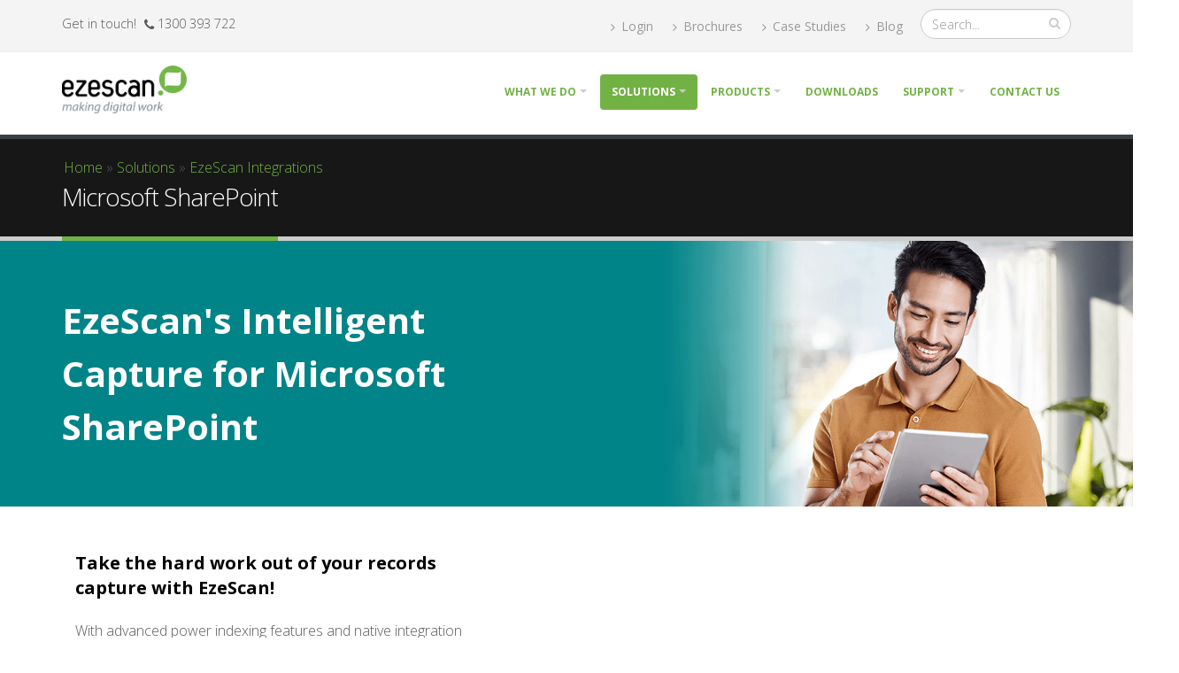

--- FILE ---
content_type: text/html; charset=utf-8
request_url: https://ezescan.com.au/solutions/integrations/microsoft-sharepoint
body_size: 10152
content:
<!DOCTYPE html>
<!--[if lt IE 7]> <html class="ie ie6 " lang="en" dir="ltr"> <![endif]-->
<!--[if IE 7]>    <html class="ie ie7 " lang="en" dir="ltr"> <![endif]-->
<!--[if IE 8]>    <html class="ie ie8 " lang="en" dir="ltr"> <![endif]-->
<!--[if gt IE 8]> <!--> <html class=" " lang="en" dir="ltr"> <!--<![endif]-->
<head>


<meta http-equiv="Content-Type" content="text/html; charset=utf-8" />
<meta http-equiv="x-dns-prefetch-control" content="on" />
<link rel="dns-prefetch" href="//ezescan.cachefly.net" />
<!--[if IE 9]>
<link rel="prefetch" href="//ezescan.cachefly.net" />
<![endif]-->
<link rel="shortcut icon" href="https://ezescan.cachefly.net/sites/default/files/ezeScan_favicon_0.png" type="image/png" />
<script type="application/ld+json">
{"@context":"http:\/\/schema.org","@type":"BreadcrumbList","itemListElement":[{"@type":"ListItem","position":1,"item":{"name":"Solutions","@id":"https:\/\/ezescan.com.au\/solutions"}},{"@type":"ListItem","position":2,"item":{"name":"EzeScan Integrations","@id":"https:\/\/ezescan.com.au\/solutions\/integrations"}}]}
</script><meta name="viewport" content="width=device-width, initial-scale=1" />
<meta name="description" content="Take the hard work out of your records capture with EzeScan! With advanced power indexing features and native integration with Microsoft SharePoint, EzeScan delivers the fastest, most cost-effective method available for you to capture and register both your hard copy and digital born documents including email and eForms directly into Microsoft Sharepoint. Download Brochure" />
<meta name="generator" content="Drupal 7 (https://www.drupal.org)" />
<link rel="canonical" href="https://ezescan.com.au/solutions/integrations/microsoft-sharepoint" />
<link rel="shortlink" href="https://ezescan.com.au/node/549" />
<title>Microsoft SharePoint | EzeScan</title>
<!-- Call bootstrap.css before $scripts to resolve @import conflict with respond.js -->
<link rel="stylesheet" href="/sites/all/themes/Porto/vendor/bootstrap/css/bootstrap.min.css">

<link type="text/css" rel="stylesheet" href="https://ezescan.cachefly.net/sites/default/files/cdn/css/https/css_2vzMKkHgFMgsxr1lYies8SOszmcN0HNdIL55hkUaxIA.css" media="all" />
<link type="text/css" rel="stylesheet" href="https://ezescan.cachefly.net/sites/default/files/cdn/css/https/css_NkMwcUPlYFnQ24wEYIG9ySvaMUxvy_9uZgc2FACa5iM.css" media="all" />
<link type="text/css" rel="stylesheet" href="https://ezescan.cachefly.net/sites/default/files/cdn/css/https/css_lJXzGcT_JqLfhYZlVPrEhBM-Xu4FEVb9-foYF2PL9mE.css" media="all" />
<link type="text/css" rel="stylesheet" href="https://ezescan.cachefly.net/sites/default/files/cdn/css/https/css_mhUq5pFGJr51dkQK0htKEiGNjmclnEuZ7e2jlSAhbcE.css" media="all" />
    <script type="text/javascript" src="https://ezescan.cachefly.net/sites/default/files/js/js_Pt6OpwTd6jcHLRIjrE-eSPLWMxWDkcyYrPTIrXDSON0.js"></script>
<script type="text/javascript" src="https://ezescan.cachefly.net/sites/default/files/js/js_onbE0n0cQY6KTDQtHO_E27UBymFC-RuqypZZ6Zxez-o.js"></script>
<script type="text/javascript" src="https://ezescan.cachefly.net/sites/default/files/js/js_--PVdYLmb5OAfrjSi9gH4j43Wn5w3yJrzWrN9u2YINA.js"></script>
<script type="text/javascript" src="https://www.googletagmanager.com/gtag/js?id=UA-27335827-1"></script>
<script type="text/javascript">
<!--//--><![CDATA[//><!--
window.dataLayer = window.dataLayer || [];function gtag(){dataLayer.push(arguments)};gtag("js", new Date());gtag("set", "developer_id.dMDhkMT", true);gtag("config", "UA-27335827-1", {"groups":"default"});
//--><!]]>
</script>
<script type="text/javascript" src="https://ezescan.cachefly.net/sites/default/files/js/js_WTfd02SrrBwmRfYvRojALkMYy3WpEvx7hj-n6aG5y4c.js"></script>
<script type="text/javascript">
<!--//--><![CDATA[//><!--
jQuery.extend(Drupal.settings, {"basePath":"\/","pathPrefix":"","setHasJsCookie":0,"ajaxPageState":{"theme":"porto_sub","theme_token":"gQEo3g4DIlFt9AZtLDMDfOq-WA6hDIYIUnQKu_dVAcg","js":{"sites\/all\/themes\/Porto\/js\/theme.js":1,"sites\/all\/themes\/Porto\/js\/views\/view.home.js":1,"sites\/all\/themes\/Porto\/js\/theme.init.js":1,"sites\/all\/themes\/Porto\/js\/examples\/examples.portfolio.js":1,"sites\/all\/modules\/linkedin_insights_tag\/js\/linkedin_insights_tag.js":1,"https:\/\/snap.licdn.com\/li.lms-analytics\/insight.min.js":1,"sites\/all\/modules\/jquery_update\/replace\/jquery\/1.12\/jquery.min.js":1,"misc\/jquery-extend-3.4.0.js":1,"misc\/jquery-html-prefilter-3.5.0-backport.js":1,"misc\/jquery.once.js":1,"misc\/drupal.js":1,"sites\/all\/modules\/jquery_update\/js\/jquery_browser.js":1,"misc\/form-single-submit.js":1,"sites\/all\/modules\/lightbox2\/js\/lightbox.js":1,"sites\/all\/modules\/google_analytics\/googleanalytics.js":1,"https:\/\/www.googletagmanager.com\/gtag\/js?id=UA-27335827-1":1,"0":1,"sites\/all\/themes\/Porto\/vendor\/modernizr\/modernizr.min.js":1,"sites\/all\/themes\/Porto\/vendor\/jquery.appear\/jquery.appear.js":1,"sites\/all\/themes\/Porto\/vendor\/jquery.easing\/jquery.easing.js":1,"sites\/all\/themes\/Porto\/vendor\/jquery-cookie\/jquery-cookie.js":1,"sites\/all\/themes\/Porto\/vendor\/bootstrap\/js\/bootstrap.min.js":1,"sites\/all\/themes\/Porto\/vendor\/common\/common.js":1,"sites\/all\/themes\/Porto\/vendor\/jquery.validation\/jquery.validation.js":1,"sites\/all\/themes\/Porto\/vendor\/jquery.stellar\/jquery.stellar.js":1,"sites\/all\/themes\/Porto\/vendor\/jquery.easy-pie-chart\/jquery.easy-pie-chart.js":1,"sites\/all\/themes\/Porto\/vendor\/jquery.gmap\/jquery.gmap.js":1,"sites\/all\/themes\/Porto\/vendor\/jquery.lazyload\/jquery.lazyload.js":1,"sites\/all\/themes\/Porto\/vendor\/isotope\/jquery.isotope.min.js":1,"sites\/all\/themes\/Porto\/vendor\/owl.carousel\/owl.carousel.js":1,"sites\/all\/themes\/Porto\/vendor\/jflickrfeed\/jflickrfeed.js":1,"sites\/all\/themes\/Porto\/vendor\/magnific-popup\/jquery.magnific-popup.js":1,"sites\/all\/themes\/Porto\/vendor\/vide\/vide.js":1,"sites\/all\/themes\/Porto\/vendor\/circle-flip-slideshow\/js\/jquery.flipshow.js":1,"sites\/all\/themes\/Porto\/js\/custom.js":1},"css":{"modules\/system\/system.base.css":1,"modules\/system\/system.menus.css":1,"modules\/system\/system.messages.css":1,"modules\/system\/system.theme.css":1,"sites\/all\/modules\/calendar\/css\/calendar_multiday.css":1,"modules\/comment\/comment.css":1,"modules\/field\/theme\/field.css":1,"modules\/node\/node.css":1,"modules\/search\/search.css":1,"modules\/user\/user.css":1,"sites\/all\/modules\/views\/css\/views.css":1,"sites\/all\/modules\/ckeditor\/css\/ckeditor.css":1,"sites\/all\/modules\/media\/modules\/media_wysiwyg\/css\/media_wysiwyg.base.css":1,"sites\/all\/modules\/ctools\/css\/ctools.css":1,"sites\/all\/modules\/lightbox2\/css\/lightbox.css":1,"sites\/all\/modules\/panels\/css\/panels.css":1,"sites\/all\/modules\/taxonomy_access\/taxonomy_access.css":1,"sites\/all\/themes\/Porto\/vendor\/owl.carousel\/assets\/owl.carousel.css":1,"sites\/all\/themes\/Porto\/vendor\/font-awesome\/css\/font-awesome-legacy.css":1,"sites\/all\/themes\/Porto\/vendor\/font-awesome\/css\/font-awesome.css":1,"sites\/all\/themes\/Porto\/vendor\/simple-line-icons\/css\/simple-line-icons.css":1,"sites\/all\/themes\/Porto\/vendor\/owl.carousel\/assets\/owl.theme.default.css":1,"sites\/all\/themes\/Porto\/vendor\/prettyPhoto\/css\/prettyPhoto.css":1,"sites\/all\/themes\/Porto\/vendor\/circle-flip-slideshow\/css\/component.css":1,"sites\/all\/themes\/Porto\/vendor\/magnific-popup\/magnific-popup.css":1,"sites\/all\/themes\/Porto\/vendor\/isotope\/jquery.isotope.css":1,"sites\/all\/themes\/Porto\/css\/theme.css":1,"sites\/all\/themes\/Porto\/css\/theme-elements.css":1,"sites\/all\/themes\/Porto\/css\/theme-animate.css":1,"sites\/all\/themes\/Porto\/css\/theme-blog.css":1,"sites\/all\/themes\/Porto\/css\/theme-shop.css":1,"sites\/all\/themes\/Porto\/css\/drupal-styles.css":1,"sites\/all\/themes\/Porto\/css\/custom.css":1,"sites\/all\/themes\/Porto\/css\/less\/skin.less":1,"sites\/all\/themes\/Porto_sub\/css\/custom_sub.css":1}},"lightbox2":{"rtl":0,"file_path":"\/(\\w\\w\/)public:\/","default_image":"\/sites\/all\/modules\/lightbox2\/images\/brokenimage.jpg","border_size":10,"font_color":"000","box_color":"fff","top_position":"","overlay_opacity":"0.8","overlay_color":"000","disable_close_click":1,"resize_sequence":0,"resize_speed":400,"fade_in_speed":400,"slide_down_speed":600,"use_alt_layout":0,"disable_resize":0,"disable_zoom":0,"force_show_nav":0,"show_caption":1,"loop_items":0,"node_link_text":"View Image Details","node_link_target":0,"image_count":"Image !current of !total","video_count":"Video !current of !total","page_count":"Page !current of !total","lite_press_x_close":"press \u003Ca href=\u0022#\u0022 onclick=\u0022hideLightbox(); return FALSE;\u0022\u003E\u003Ckbd\u003Ex\u003C\/kbd\u003E\u003C\/a\u003E to close","download_link_text":"","enable_login":false,"enable_contact":false,"keys_close":"c x 27","keys_previous":"p 37","keys_next":"n 39","keys_zoom":"z","keys_play_pause":"32","display_image_size":"original","image_node_sizes":"()","trigger_lightbox_classes":"","trigger_lightbox_group_classes":"","trigger_slideshow_classes":"","trigger_lightframe_classes":"","trigger_lightframe_group_classes":"","custom_class_handler":0,"custom_trigger_classes":"","disable_for_gallery_lists":1,"disable_for_acidfree_gallery_lists":true,"enable_acidfree_videos":true,"slideshow_interval":5000,"slideshow_automatic_start":true,"slideshow_automatic_exit":true,"show_play_pause":true,"pause_on_next_click":false,"pause_on_previous_click":true,"loop_slides":false,"iframe_width":600,"iframe_height":400,"iframe_border":1,"enable_video":0,"useragent":"Mozilla\/5.0 (Macintosh; Intel Mac OS X 10_15_7) AppleWebKit\/537.36 (KHTML, like Gecko) Chrome\/131.0.0.0 Safari\/537.36; ClaudeBot\/1.0; +claudebot@anthropic.com)"},"googleanalytics":{"account":["UA-27335827-1"],"trackOutbound":1,"trackMailto":1,"trackDownload":1,"trackDownloadExtensions":"7z|aac|arc|arj|asf|asx|avi|bin|csv|doc(x|m)?|dot(x|m)?|exe|flv|gif|gz|gzip|hqx|jar|jpe?g|js|mp(2|3|4|e?g)|mov(ie)?|msi|msp|pdf|phps|png|ppt(x|m)?|pot(x|m)?|pps(x|m)?|ppam|sld(x|m)?|thmx|qtm?|ra(m|r)?|sea|sit|tar|tgz|torrent|txt|wav|wma|wmv|wpd|xls(x|m|b)?|xlt(x|m)|xlam|xml|z|zip","trackCrossDomains":["www"]},"urlIsAjaxTrusted":{"\/solutions\/integrations\/microsoft-sharepoint":true},"linkedinInsightsTag":{"partnerId":"3015276"}});
//--><!]]>
</script>
<!-- IE Fix for HTML5 Tags -->
<!--[if lt IE 9]>
<![endif]-->

<!--[if IE]>
  <link rel="stylesheet" href="/sites/all/themes/Porto/css/ie.css">
<![endif]-->

<!--[if lte IE 8]>
  <script src="/sites/all/themes/Porto/vendor/respond.js"></script>
<![endif]-->

<!-- Web Fonts  -->
<link href="//fonts.googleapis.com/css?family=Open+Sans:400,300,600,700,800&subset=latin,latin-ext" type="text/css" rel="stylesheet">
<link href='//fonts.googleapis.com/css?family=Shadows+Into+Light' rel='stylesheet' type='text/css'>

  
</head>
<body class="html not-front not-logged-in no-sidebars page-node page-node- page-node-549 node-type-integration-page"  data-target="#header" data-spy="scroll" data-offset="100">

<div class="body">
  <header id="header" class="header-mobile-nav-only" data-plugin-options='{"stickyEnabled": true, "stickyEnableOnBoxed": true, "stickyEnableOnMobile": true, "stickyStartAt": 90, "stickySetTop": "-90px", "stickyChangeLogo": true}'>
    <div class="header-body">
        <div class="header-top">
            <div class="container">
                         <p>
                    Get in touch! <span class="ml-xs">
                    
                    
                    
<i class="fa fa-phone"></i> 1300 393 722
               </p>
                                    <div class="header-search flex-box hidden-xs">
                          <div class="region region-header-top">
    <div id="block-block-6" class="block block-block">

    
  <div class="content">
    <nav class="header-nav-top">
        <ul class="nav nav-pills">
		
			                <li class="hidden-xs">
                    <a href="/user/login" class="top-menu-link"><i class="fa fa-angle-right"></i>  Login</a>
                </li>
							
                <li class="hidden-xs">
                    <a href="/downloads/documentation-and-training/brochures" class="top-menu-link"><i class="fa fa-angle-right"></i>  Brochures</a>
                </li>
                <li class="hidden-xs">
                    <a href="/case-studies" class="top-menu-link"><i class="fa fa-angle-right"></i>  Case Studies</a>
                </li>
           <li class="hidden-xs">
                    <a href="https://blog.ezescan.com/" class="top-menu-link"><i class="fa fa-angle-right"></i>  Blog</a>
                </li>



        </ul>
    </nav>  </div>
</div>
  </div>
                          
<form onsubmit="if(this.search_block_form.value==&#039;Search&#039;){ alert(&#039;Please enter a search&#039;); return false; }" action="/solutions/integrations/microsoft-sharepoint" method="post" id="search-block-form" accept-charset="UTF-8"><div>
<div class="input-group"> 
  <input title="Enter the terms you wish to search for." class="form-control search form-text" onblur="if (this.value == &#039;&#039;) {this.value = &#039;Search...&#039;;}" onfocus="if (this.value == &#039;Search&#039;) {this.value = &#039;&#039;;}" placeholder="Search..." type="text" id="edit-search-block-form--2" name="search_block_form" value="" size="40" maxlength="128" /><span class="input-group-btn"><button class="btn btn-default" type="submit"><i class="fa fa-search"></i></button></span><input type="hidden" name="form_build_id" value="form-3lUFVjQjQOQNgM-qTB1uRuWXucS-Yjl_ZbsRCrang9s" />
<input type="hidden" name="form_id" value="search_block_form" />
</div>
</div></form>                    </div>
                    <div class="hidden-large"> <a href="/user"><i class="fa fa-user"></i></a></div>
                            </div>
        </div>
        <div class="header-container container">
            <div class="header-row">
                <div class="header-column">
                                                                                                            <div class="header-logo">
                            <a href="/" title="Home" rel="home" id="logo">
                                <img alt="Home" width="111" height="54" data-sticky-width="82" data-sticky-height="40" data-sticky-top="33" src="https://ezescan.cachefly.net/sites/default/files/logo.png">
                            </a>
                        </div>
                                                                <div id="name-and-slogan" class="hidden">

                                                                                                <div id="site-name" class="hidden">
                                        <a href="/" title="Home" rel="home"><span>EzeScan</span></a>
                                    </div>
                                                            
                            
                        </div> <!-- /#name-and-slogan -->
                                    </div>

                <div class="header-column">
                    <div class="header-row">
                        <div class="header-nav">
                            <button class="btn header-btn-collapse-nav h-default" data-toggle="collapse" data-target=".header-nav-main">
                                <i class="fa fa-bars"></i>
                            </button>
                                                                                        <div class="header-nav-main header-nav-main-effect-1 header-nav-main-sub-effect-1 collapse">
                                    <nav>
                                          
<ul class="nav nav-pills nav-main" id="mainMenu"><li class="dropdown 8486"><a href="/what-we-do" class="dropdown-toggle disabled">What we do</a><ul class="dropdown-menu"><li><a href="/what-we-do/about-us">About Us</a></li><li><a href="/what-we-do/scan">Scan</a></li><li><a href="/what-we-do/capture">Capture</a></li><li><a href="/what-we-do/automate">Automate</a></li><li><a href="/what-we-do/integrate">Integrate</a></li><li><a href="/what-we-do/partner-program">Partner Program</a></li><li><a href="/what-we-do/solution-security">Security Commitment</a></li></ul></li><li class="dropdown 8498 active"><a href="/solutions" class="active-trail dropdown-toggle disabled">Solutions</a><ul class="dropdown-menu"><li class="dropdown-submenu"><a href="https://www.ezescan.com.au/solutions/by-solution" title="">By Solution</a><ul class="dropdown-menu"><li><a href="/solutions/pii-and-pci-automated-discovery-and-redaction">PII &amp; PCI Automated Discovery &amp; Redaction</a></li><li><a href="/solutions/digital-transformation">Digital Transformation</a></li><li><a href="/solutions/decentralised-enterprise-capture">Decentralised Capture</a></li><li class="dropdown-submenu"><a href="/solutions/invoice-processing-automation" title="">Invoice Processing Automation</a><ul class="dropdown-menu"><li><a href="https://www.ezescan.com.au/solutions/ezescan-integrations/link-4" title="">e-Invoicing</a></li></ul></li><li><a href="/solutions/centralised-records-capture">Centralised Records Capture</a></li><li><a href="/solutions/digital-mailroom">Digital Mailroom</a></li><li><a href="/solutions/simplified-back-scanning">Simplified Back Scanning</a></li><li><a href="/solutions/application-and-survey-forms-data-extraction">Application and Survey Forms Data Extraction</a></li><li><a href="/solutions/robotic-process-automation">Robotic Process Automation (RPA)</a></li><li><a href="/solutions/ezepayment-gateway">Secure Payment Gateway</a></li><li><a href="/solutions/foi-document-assembler">FOI Document Assembler</a></li></ul></li><li class="dropdown-submenu"><a href="/solutions/industries">Industry Solutions</a><ul class="dropdown-menu"><li><a href="/industry-solutions/government" title="">Government</a></li><li><a href="/industry-solutions/legal" title="">Legal</a></li><li><a href="https://www.ezescan.com.au/industry-solutions/education" title="">Education</a></li></ul></li><li class="dropdown-submenu active"><a href="/solutions/integrations" title="" class="active-trail">Integrations</a><ul class="dropdown-menu"><li><a href="/solutions/integrations/blackbauds-financial-edge-nxt">Blackbaud&#039;s The Financial Edge NXT</a></li><li><a href="/solutions/integrations/box">Box</a></li><li><a href="/solutions/integrations/civica-authority">Civica Authority</a></li><li><a href="/solutions/integrations/civica-authority-financials">Civica Authority Financials</a></li><li><a href="/solutions/integrations/docuware">DocuWare</a></li><li><a href="/solutions/integrations/imanage-work">IManage Work</a></li><li><a href="/solutions/integrations/infor">Infor</a></li><li><a href="/solutions/integrations/laserfiche">Laserfiche</a></li><li><a href="/solutions/ezescan-integrations/leap">LEAP</a></li><li><a href="/solutions/ezescan-integrations/lexis-affinity">Lexis Affinity</a></li><li><a href="/solutions/ezescan-integrations/link4">Link4</a></li><li><a href="/solutions/integrations/m-files">M-Files</a></li><li><a href="/solutions/integrations/myob">MYOB</a></li><li><a href="/solutions/integrations/open-text-content-manager">OpenText Content Manager</a></li><li class="active"><a href="/solutions/integrations/microsoft-sharepoint" class="active-trail active">Microsoft SharePoint</a></li><li><a href="/solutions/ezescan-integrations/netdocuments">NetDocuments</a></li><li><a href="/solutions/integrations/objective-ecm">Objective ECM</a></li><li><a href="/solutions/ezescan-integrations/objective-nexus">Objective Nexus</a></li><li><a href="/solutions/integrations/odbc-compliant-database">ODBC compliant database</a></li><li><a href="/solutions/integrations/opentext-content-suite">OpenText™ Content Management (Extended ECM)</a></li><li><a href="/solutions/ezescan-integrations/opentext%E2%84%A2-content-management-edocs">OpenText™ Legal Content Management (eDOCS)</a></li><li><a href="/solutions/ezescan-integrations/prime-ecosystem">Prime Ecosystem</a></li><li><a href="/solutions/integrations/technologyone-ecm">TechnologyOne ECM</a></li><li><a href="/solutions/integrations/technologyone-financials">TechnologyOne Financials</a></li><li><a href="/solutions/integrations/therefore">Therefore</a></li><li><a href="/solutions/integrations/xero">Xero</a></li><li><a href="/solutions/integrations/xerox-docushare">Xerox DocuShare</a></li></ul></li><li class="dropdown-submenu"><a href="/copier-solutions" title="">Copier Solutions</a><ul class="dropdown-menu"><li><a href="/solutions/copier-solutions/papercut">PaperCut</a></li><li><a href="/solutions/copier-solutions/ricoh-app">Ricoh App</a></li><li><a href="/products/ezescan-webapps" title="">WebApps</a></li></ul></li></ul></li><li class="dropdown 373"><a href="/products" class="dropdown-toggle disabled">Products</a><ul class="dropdown-menu"><li><a href="/products/ezescan-cloud">EzeScan CLOUD</a></li><li><a href="/products/ezescan-server" title="EzeScan Server">EzeScan SERVER</a></li><li class="dropdown-submenu"><a href="/products/ezescan-webapps">EzeScan WebApps</a><ul class="dropdown-menu"><li><a href="/products/document-classification-assistant-dca">Document Classification Assistant (DCA)</a></li><li><a href="/products/remote-indexing-assistant-ria">Remote Indexing Assistant (RIA)</a></li><li><a href="/products/document-repository-analyser">Document Repository Analyser (DRA)</a></li><li><a href="/products/digital-forms-assistant-dfa">Digital Forms Assistant (DFA)</a></li><li><a href="/products/file-upload-assistant" title="">File Upload Assistant (FUA)</a></li><li><a href="/products/file-approval-assistant-faa">File Approval Assistant (FAA)</a></li><li><a href="/products/barcode-coversheet-generator-bcg">Barcode Coversheet Generator (BCG)</a></li></ul></li><li><a href="/products/ezescan-pro">EzeScan PRO</a></li><li><a href="/products/ezescan-modules" title="">EzeScan Modules</a></li><li><a href="https://www.ezescan.com.au/products/scanner-rentals" title="">Scanner Rentals</a></li></ul></li><li><a href="/downloads" title="">Downloads</a></li><li class="dropdown 800"><a href="/support" class="dropdown-toggle disabled">Support</a><ul class="dropdown-menu"><li><a href="https://ezescan.atlassian.net/servicedesk/customer/portals" title="">Online Support Portal</a></li><li><a href="https://docs.ezescan.com.au/" title="">Help Documentation</a></li><li><a href="https://docs.ezescan.com.au/ekb/" title="">FAQs</a></li><li><a href="/support/support-and-maintenance">Support and Maintenance</a></li><li><a href="/support/licensing">Licensing Information</a></li><li><a href="/support/supported-scanners">Supported Scanners</a></li><li><a href="/support/ezescan-services" title="EzeScan Services">Professional Services</a></li><li><a href="/support/remote-assistance">Remote Assistance</a></li><li><a href="/support/end-of-life">End Of Life Integrations</a></li></ul></li><li><a href="/contact-us">Contact Us</a></li></ul>                                    </nav>
                                </div>
                                                    </div>
                    </div>
                </div>
            </div>
        </div>
    </div>
</header>

	<!-- end header --> 

	<div role="main" class="main">
      <!--breadcrumbs-->
        <section class="page-header ">
    
    <div class="container">
            <div class="row">
            <div class="col-md-12">
                <h2 class="element-invisible">You are here</h2><div class="breadcrumb"><a href="/home">Home</a> &raquo; <a href="/solutions">Solutions</a> &raquo; <a href="/solutions/integrations">EzeScan Integrations</a></div>            </div>
        </div>
        <div class="row">
            <div class="col-md-12">
                <h1>Microsoft SharePoint</h1>
            </div>
        </div>
              </div>
    </section>
	  
	    <div class="region region-before-content">
    <div id="block-block-25" class="block block-block">

    
  <div class="content">
    <section class="sharepoint-header">
<div class="container">
        <div class="header-text page-header-container-300" style="vertical-align: middle;">
         EzeScan's Intelligent Capture for Microsoft SharePoint
    </div>
</div>
</section>
  </div>
</div>
  </div>
	  <div id="content" class="content full">
	    <div class="container">
	      <div class="row">
		        
			    			
					<div class="col-md-12">
					  
			     				      			      		
					    <div class="region region-content">
    <div id="block-system-main" class="block block-system">

    
  <div class="content">
    <div id="node-549" class="node node-integration-page clearfix" about="/solutions/integrations/microsoft-sharepoint" typeof="sioc:Item foaf:Document">

  
      <span property="dc:title" content="Microsoft SharePoint" class="rdf-meta element-hidden"></span><span property="sioc:num_replies" content="0" datatype="xsd:integer" class="rdf-meta element-hidden"></span>
  
  <div class="content">
    <div class="field field-name-body field-type-text-with-summary field-label-hidden"><div class="field-items"><div class="field-item even" property="content:encoded"><div class="flex-box-space-between" style="display: flex;flex-wrap: wrap-reverse; margin-top: 50px;">

<div class="col-md-5">

<p style="font-size: 20px;color:black;"><strong>Take the hard work out of your records capture with EzeScan!</strong></p>


<p>With advanced power indexing features and native integration with Microsoft SharePoint, EzeScan delivers the fastest, most cost-effective method available for you to capture and register both your hard copy and digital born documents including email and eForms directly into Microsoft Sharepoint.</p>
<br>
<div><a class="green-button-small " href="https://www.ezescan.com.au/downloads/documentation-and-training/brochures/integration-brochures/ezescan-microsoft-sharepoint-integration">Download Brochure </a></div>
</div>

<div class="col-md-4">

<iframe width="560" height="315" src="https://www.youtube.com/embed/sYQPo508Mzk?si=zxkIQ1ySN8xE3bIb" title="YouTube video player" frameborder="0" allow="accelerometer; autoplay; clipboard-write; encrypted-media; gyroscope; picture-in-picture; web-share" allowfullscreen></iframe>

</div>
</div>

<div class="extended-content-container-grey" style="background-color: #f7f8f9;padding:50px 0px;">
<div class="container">
         <br>
<h5>INTEGRATION BENEFITS:</h5>
<div class="flex-box">
<div class="col-md-6">
<ul class="list list-icons list-icons-md">
            <li style="margin-bottom: 5px;"><i class="fa fa-caret-right"></i>Centralised and decentralised 
capture solutions</li>
	<li style="margin-bottom: 5px;"><i class="fa fa-caret-right"></i>Automated hard copy and digital 
born document capture and 
registration.</li>
	<li style="margin-bottom: 5px;"><i class="fa fa-caret-right"></i>Achieve digitisation records 
management compliance with 
PDF/A support</li>
	<li style="margin-bottom: 5px;"><i class="fa fa-caret-right"></i>Support for Microsoft SharePoint 
2019, 2016, 2013, and 
SharePoint Online/365.</li>
	<li style="margin-bottom: 5px;"><i class="fa fa-caret-right"></i>Batch processing capabilities.</li>
</ul>

</div>
<div class="col-md-6">
<ul class="list list-icons list-icons-md">
            <li style="margin-bottom: 5px;"><i class="fa fa-caret-right"></i>Automatically file documents 
using barcodes.</li>
            <li style="margin-bottom: 5px;"><i class="fa fa-caret-right"></i>Automatically create folders and 
populate Document Library/
Content Type fields.</li>
            <li style="margin-bottom: 5px;"><i class="fa fa-caret-right"></i>Browse field choices, folders, 
documents, and managed 
metadata.</li>
            <li style="margin-bottom: 5px;"><i class="fa fa-caret-right"></i>Automatically initiate SharePoint 
workflows.</li>
<li style="margin-bottom: 5px;"><i class="fa fa-caret-right"></i>Redact versions for FOI requests.</li>
<li style="margin-bottom: 5px;"><i class="fa fa-caret-right"></i>Upload document revisions.</li>
</ul>
</div>
</div>
</div>
</div>



<h2>Effortlessly Capture Your Documents</h2>
<p>Reduce the amount of time physically handling and processing your documents 
across your organisation for both high volume centralised capture and 
decentralised workgroup capture. EzeScan’s professional production batch 
capture capabilities allow you to capture multiple documents from multiple 
locations including document scanners, MFD’s, network folders, email mailboxes 
or digital process workflows. EzeScan’s power indexing capabilities guide the 
operator through the registration process via preconfigured drop-down menus. 
Where possible data is captured automatically, and real time validation ensures 
your data is accurate. Common data can be set for reuse across multiple 
documents to limit the number of keystrokes or eliminate them altogether.</p>
<br>

<h2>Automate Your Manual Workflows</h2>
<p>With EzeScan software solutions you can transform and automate your 
manual business processes into highly intelligent digital workflows. EzeScan’s 
centralised capture solution can automate your digital mailroom or your records 
environment to batch process incoming correspondence in both hard copy or 
digital formats. Get your information to where it needs to be with the minimum 
of effort. EzeScan’s decentralised capture solution is available to everyone in 
your organisation regardless of their location via an intuitive WebApp interface. 
Your documents will be correctly named, distributed, filed, and uploaded to the 
correct location in SharePoint. EzeScan provides automated document capture, 
data capture, image enhancement, validation, file naming, folder creation and 
upload, ultimately limiting the amount of user intervention and excessive manual 
processing. By automatically initiating your SharePoint workflows, EzeScan will 
ensure your information is actioned in a timely manner.</p>
<br>

<h2>Seamless Integration with Sharepoint</h2>
<p>EzeScan provides ‘out of the box’ native integration with Microsoft SharePoint. 
To the end user this means a seamless experience when capturing and 
registering documents. With a highly configurable interface, EzeScan provides 
rapid deployment measured in days not months.</p>
<br>


<h2>Flexible Deployment</h2>
<p>Flexible deployment and licensing options are available to suit your needs, including both on premise and cloud deployments 
where possible. In production environments for mailroom, records capture, or back scanning projects, desktop operators can utilise 
concurrent licences for scan workstations, scan/index workstations and index only workstations for document registration. For 
automated functions, EzeScan SERVER can be deployed to carry out robotic tasks including capture, data processing, conversion, and 
output functions. As a decentralised solution EzeScan WebApps can provide automated capture capabilities to your entire team to 
further extend your business process automation from any location at any time.</p>




</div></div></div>  </div>

  
  
</div>
  </div>
</div>
  </div>
			      
					</div>
			  
				  			    
			  </div>
	    </div>  
	  </div>  
	  
	</div>

  
  <footer id="footer" class="">
            <div class="container main-footer">
            <div class="row">

                                    <div class="footer-ribbon">
                        <span><em class="placeholder">Get In Touch</em></span>
                    </div>

                    <div class="footer-ribbon-right">
                        <img src="/sites/all/themes/Porto_sub/img/footer-men.svg" alt="EzeScan-Men-Footer">
                    </div>

                

                                    <div class="col-md-3">
                          <div class="region region-footer-11">
      <div class="region region-footer-11">
      <div class="region region-footer-11">
    <div id="block-block-8" class="block block-block">

    <h2>Contact Us</h2>
  
  <div class="content">
    
<div class="contact-details">
	<ul class="contact">
		<li><p style="color: white;"><i class="fa fa-map-marker"></i> <strong>Address:</strong> Unit 1, 39 Dunhill Crescent, Morningside QLD 4170 Australia</p></li>
		<li><p  style="color: white;"><i class="fa fa-phone"></i> <strong>Phone:</strong> 1300 393 722 (1300 EZESCAN)</p></li>
		<li><p  style="color: white;"><i class="fa fa-envelope"></i> <strong>Email:</strong> <a href="mailto:sales@ezescan.com.au">sales@ezescan.com.au</a></p></li>
		<li><p  style="color: white;"><i class="fa fa-envelope"></i> <strong>Email:</strong> <a href="mailto:support@ezescan.com.au">support@ezescan.com.au</a></p></li>
	</ul>
</div>


  </div>
</div>
  </div>
  </div>
  </div>
                    </div>
                
                
                
                                    <div class="col-md-2">
                          <div class="region region-footer-14">
      <div class="region region-footer-14">
    <div id="block-block-9" class="block block-block">

    <h2>Follow Us</h2>
  
  <div class="content">
    <ul class="social-icons mt-xl">
                    <li class="social-icons-facebook"><a href="https://www.facebook.com/EzeScan/" target="_blank" title="Facebook"><i class="fa fa-facebook"></i></a></li>
                    <li class="social-icons-twitter"><a href="https://twitter.com/ezescan" target="_blank" title="Twitter"><i class="fa fa-twitter"></i></a></li>
                    <li class="social-icons-facebook"><a href='https://www.youtube.com/user/Ezescan' target="_blank" title="Youtube"><i class="fa fa-youtube"></i></a></li>
                     <li class="social-icons-facebook"><a href='https://au.linkedin.com/company/ezescan' target="_blank" title="Linkedin"><i class="fa fa-linkedin"></i></a></li>
                </ul>  </div>
</div>
  </div>
  </div>
                    </div>
                </div>
     <div class="row">

                 
            </div>
        </div>
            <div class="footer-copyright">
        <div class="container">
            <div class="row">
                 <div class="region region-footer-bottom">
    <div id="block-block-13" class="block block-block">

    
  <div class="content">
    <div class="col-md-1">
                    <a href="" class="logo">
                        <img alt="EzeScan Logo" class="img-responsive" src="https://ezescan.cachefly.net/sites/all/themes/Porto_sub/img/logo-footer.png">
                    </a>
                </div>
                <div class="col-md-7">
                    <p>© Copyright 2026. All Rights Reserved.</p>
                </div>
                <div class="col-md-4">
                    <nav id="sub-menu">
                        <ul>
                            <li><a href="/faqs">FAQ's</a></li>
                            <li><a href="/downloads">Downloads</a></li>
                            <li><a href="/contact-us">Contact</a></li>
                            <li><a href="/privacy-policy">Privacy Policy</a></li>
                            <li><a href="https://blog.ezescan.com/">Blog</a></li>
                        </ul>
                    </nav>
                </div>  </div>
</div>
  </div>
            </div>
        </div>
    </div>
    </footer>


	
</div>	<noscript><img height="1" width="1" style="display:none;" alt="" src="https://dc.ads.linkedin.com/collect/?pid=3015276&fmt=gif" /></noscript>
<script type="text/javascript" src="https://ezescan.cachefly.net/sites/default/files/js/js_5tZt_cLT3ADRblT0OVJzfKirGiDvOr5l1c8Lty7W8pY.js"></script>
<script type="text/javascript" src="https://snap.licdn.com/li.lms-analytics/insight.min.js"></script>

</body>

</html>

--- FILE ---
content_type: image/svg+xml
request_url: https://ezescan.com.au/sites/all/themes/Porto_sub/img/footer-men.svg
body_size: 61419
content:
<svg id="Layer_1" data-name="Layer 1" xmlns="http://www.w3.org/2000/svg" xmlns:xlink="http://www.w3.org/1999/xlink" viewBox="0 0 147.46 22.18"><defs><style>.cls-1{fill:#73b245;}.cls-1,.cls-10,.cls-11,.cls-15,.cls-2,.cls-37,.cls-38,.cls-39,.cls-4,.cls-40,.cls-41,.cls-42,.cls-43,.cls-44,.cls-46,.cls-48,.cls-49,.cls-5,.cls-50,.cls-51,.cls-55,.cls-56,.cls-57,.cls-58,.cls-59,.cls-60,.cls-63,.cls-64,.cls-65,.cls-8,.cls-88,.cls-89,.cls-9{stroke:#231f20;}.cls-1,.cls-10,.cls-11,.cls-12,.cls-13,.cls-14,.cls-15,.cls-16,.cls-17,.cls-2,.cls-20,.cls-34,.cls-35,.cls-36,.cls-37,.cls-38,.cls-39,.cls-4,.cls-40,.cls-41,.cls-42,.cls-43,.cls-44,.cls-45,.cls-46,.cls-47,.cls-48,.cls-49,.cls-5,.cls-50,.cls-51,.cls-55,.cls-56,.cls-57,.cls-58,.cls-59,.cls-6,.cls-60,.cls-62,.cls-63,.cls-64,.cls-65,.cls-66,.cls-67,.cls-68,.cls-69,.cls-7,.cls-71,.cls-8,.cls-87,.cls-88,.cls-89,.cls-9,.cls-91{stroke-miterlimit:10;}.cls-1,.cls-11,.cls-15,.cls-16,.cls-17,.cls-2,.cls-20,.cls-34,.cls-35,.cls-36,.cls-37,.cls-38,.cls-4,.cls-49,.cls-50,.cls-57,.cls-58,.cls-6,.cls-64,.cls-65,.cls-7,.cls-88,.cls-89{stroke-width:0.04px;}.cls-13,.cls-15,.cls-2,.cls-3,.cls-44,.cls-56{fill:#fff;}.cls-10,.cls-11,.cls-20,.cls-34,.cls-4,.cls-45,.cls-47,.cls-5,.cls-62,.cls-69,.cls-71,.cls-87,.cls-9{fill:none;}.cls-10,.cls-15,.cls-4,.cls-56{stroke-linecap:round;}.cls-10,.cls-12,.cls-13,.cls-14,.cls-39,.cls-40,.cls-41,.cls-42,.cls-43,.cls-44,.cls-45,.cls-46,.cls-47,.cls-48,.cls-5,.cls-51,.cls-55,.cls-59,.cls-60,.cls-62,.cls-63,.cls-66,.cls-67,.cls-68,.cls-69,.cls-71,.cls-87,.cls-91{stroke-width:0.02px;}.cls-40,.cls-6{fill:#00aee6;}.cls-12,.cls-13,.cls-14,.cls-16,.cls-17,.cls-34,.cls-35,.cls-36,.cls-6,.cls-62,.cls-7,.cls-91{stroke:#151515;}.cls-7{fill:#79bfe9;}.cls-8{fill:#231f20;}.cls-56,.cls-8,.cls-9{stroke-width:0.02px;}.cls-12{fill:#fcc165;}.cls-14{fill:#ffd86a;}.cls-16{fill:#f89727;}.cls-17{fill:#fcc04e;}.cls-18{fill:url(#linear-gradient);}.cls-19{fill:#d2d3d4;}.cls-20{stroke:#4b3313;}.cls-21,.cls-36{fill:#683d17;}.cls-22{fill:#6b6d70;}.cls-23{fill:#b2b4b7;}.cls-24{fill:#b96a3b;}.cls-25{fill:#e6be9a;}.cls-26{fill:#fdcea4;}.cls-27,.cls-35{fill:#aa5c34;}.cls-28{fill:#afb2b6;}.cls-29{fill:#83858a;}.cls-30{fill:url(#linear-gradient-2);}.cls-31{fill:url(#linear-gradient-3);}.cls-32{fill:#d8d9da;}.cls-33{fill:url(#linear-gradient-4);}.cls-37{fill:#206fb7;}.cls-38{fill:#2285c7;}.cls-39{fill:#bdbfc2;}.cls-41,.cls-58{fill:#f0e184;}.cls-42,.cls-57{fill:#f1c837;}.cls-43{fill:#d7f0fc;}.cls-45{stroke:#00b9f0;}.cls-46{fill:#b4b7ba;}.cls-47{stroke:#f285b6;}.cls-48{fill:#febf31;}.cls-49{fill:#8c3e97;}.cls-50{fill:#894f9f;}.cls-51,.cls-64{fill:#d83894;}.cls-52,.cls-53{font-size:0.29px;}.cls-52,.cls-53,.cls-54,.cls-67{fill:#151515;}.cls-52{font-family:ArialMT, Arial;}.cls-53,.cls-54{font-family:Arial-BoldMT, Arial;font-weight:700;}.cls-54{font-size:0.32px;}.cls-55{fill:#c4deef;}.cls-59{fill:#626568;}.cls-60{fill:#95979b;}.cls-61{fill:#444547;}.cls-63{fill:#c0c3c5;}.cls-65{fill:#d975af;}.cls-66{fill:#a2a5a9;}.cls-66,.cls-67,.cls-68,.cls-87{stroke:#a2a5a9;}.cls-68{fill:#393b3d;}.cls-69{stroke:#b0b2b5;}.cls-70{fill:#5e6063;}.cls-71{stroke:#707276;}.cls-72{fill:#60c9dc;}.cls-73{fill:#88888c;}.cls-74{fill:#5fbb4d;}.cls-75{fill:#a9abaf;}.cls-76{fill:#3ea4dc;}.cls-77{fill:#3454a5;}.cls-78{fill:#72503a;}.cls-79{fill:#c59d61;}.cls-80{fill:#c5c0c3;}.cls-81{fill:#808185;}.cls-82{fill:#4c4e51;}.cls-83{fill:url(#linear-gradient-5);}.cls-84{fill:#5d7abc;}.cls-85{fill:#f36e2c;}.cls-86{fill:#3c62ae;}.cls-88{fill:#ef3936;}.cls-89{fill:#f05763;}.cls-90{fill:#f6f7f0;}.cls-91{fill:#b8bab9;}</style><linearGradient id="linear-gradient" x1="30.84" y1="21.72" x2="29.98" y2="23.79" gradientUnits="userSpaceOnUse"><stop offset="0" stop-color="#683d17"/><stop offset="0.11" stop-color="#7c4720"/><stop offset="0.27" stop-color="#905229"/><stop offset="0.45" stop-color="#9f592f"/><stop offset="0.66" stop-color="#a75e33"/><stop offset="1" stop-color="#aa5f34"/></linearGradient><linearGradient id="linear-gradient-2" x1="30.37" y1="9.96" x2="30.43" y2="10.15" gradientTransform="translate(-4.66 2.78) rotate(0.68)" gradientUnits="userSpaceOnUse"><stop offset="0" stop-color="#525252"/><stop offset="1" stop-color="#fff"/></linearGradient><linearGradient id="linear-gradient-3" x1="32.23" y1="10.65" x2="32.29" y2="10.85" xlink:href="#linear-gradient-2"/><linearGradient id="linear-gradient-4" x1="25.53" y1="16.37" x2="25.12" y2="17.23" gradientUnits="userSpaceOnUse"><stop offset="0" stop-color="#545454"/><stop offset="0.1" stop-color="#7d7d7d"/><stop offset="0.24" stop-color="#b5b5b5"/><stop offset="0.36" stop-color="#ddd"/><stop offset="0.45" stop-color="#f6f6f6"/><stop offset="0.51" stop-color="#fff"/><stop offset="0.57" stop-color="#f5f5f5"/><stop offset="0.66" stop-color="#dbdbdb"/><stop offset="0.79" stop-color="#b1b1b1"/><stop offset="0.93" stop-color="#777"/><stop offset="1" stop-color="#575757"/></linearGradient><linearGradient id="linear-gradient-5" x1="549.16" y1="-1241.76" x2="549.2" y2="-1241.38" gradientTransform="translate(993.61 1074.26) rotate(-62.24)" gradientUnits="userSpaceOnUse"><stop offset="0" stop-color="#292929"/><stop offset="0.2" stop-color="#313131"/><stop offset="0.5" stop-color="#474747"/><stop offset="0.88" stop-color="#6b6b6b"/><stop offset="1" stop-color="#787878"/></linearGradient></defs><title>footer-men</title><path class="cls-1" d="M8.28,13.12A3.84,3.84,0,0,0,11.42,15l.17.94a5,5,0,0,1-3.82-1.91A2.62,2.62,0,0,0,8.28,13.12Z" transform="translate(-4.36 -5.02)"/><polygon class="cls-1" points="13.25 19.6 12.76 15.76 13.74 15.76 14.25 19.11 13.25 19.6"/><path class="cls-1" d="M20.88,11.11a3.6,3.6,0,0,1-2.33,2.82l.22.93a4.65,4.65,0,0,0,2.92-3.06A2.59,2.59,0,0,1,20.88,11.11Z" transform="translate(-4.36 -5.02)"/><path class="cls-2" d="M7.74,14.34s0,.44.31.32a2,2,0,0,0,.6-.42c.15-.14.56-.59.37-.75a.38.38,0,0,0-.26-.09" transform="translate(-4.36 -5.02)"/><path class="cls-3" d="M7.73,11.78a1.7,1.7,0,0,1-.39-.42c-.18-.29-.49-.82-.68-1.11A.53.53,0,0,0,6,10.07a.43.43,0,0,0-.2.52,3.06,3.06,0,0,0,.66.92c.39.43.23.42.23.42a5.43,5.43,0,0,1-.8-.73c-.22-.24-.73-.72-1-.34a.56.56,0,0,0,.18.8c.3.21,1.17.73,1.17.88s-1-.51-1-.51c-.28-.21-.51-.23-.66-.11a.44.44,0,0,0,0,.67A5.23,5.23,0,0,0,6,13.25c.79,1.24,1.52,1.14,1.7,1.09a1.54,1.54,0,0,0,.91-.64,1.4,1.4,0,0,0,.1-1.41.8.8,0,0,1,.26-.81.47.47,0,0,0,0-.73C8.46,10.35,8,11,8,11A1.62,1.62,0,0,0,7.73,11.78Z" transform="translate(-4.36 -5.02)"/><path class="cls-4" d="M7.73,11.78A1.62,1.62,0,0,1,8,11s.42-.62.86-.22a.47.47,0,0,1,0,.73.8.8,0,0,0-.26.81,1.4,1.4,0,0,1-.1,1.41,1.54,1.54,0,0,1-.91.64c-.18.05-.91.15-1.7-1.09a5.23,5.23,0,0,1-1.43-.66.44.44,0,0,1,0-.67c.15-.12.38-.1.66.11,0,0,1,.63,1,.51s-.87-.67-1.17-.88a.56.56,0,0,1-.18-.8c.31-.38.82.1,1,.34a5.43,5.43,0,0,0,.8.73s.16,0-.23-.42a3.06,3.06,0,0,1-.66-.92.43.43,0,0,1,.2-.52.53.53,0,0,1,.67.18c.19.29.5.82.68,1.11A1.7,1.7,0,0,0,7.73,11.78Z" transform="translate(-4.36 -5.02)"/><path class="cls-4" d="M7.75,12.14s0,0,0-.36" transform="translate(-4.36 -5.02)"/><path class="cls-5" d="M7.94,12.59a.71.71,0,0,0-.29.89" transform="translate(-4.36 -5.02)"/><path class="cls-5" d="M7.07,13.46a.69.69,0,0,1,.53-.16" transform="translate(-4.36 -5.02)"/><polygon class="cls-1" points="10.58 19.45 10.95 16.53 9.98 16.46 9.58 18.97 10.58 19.45"/><path class="cls-2" d="M15,25.08a.53.53,0,0,0-.2-.75s-.66-.48-1.05-.3c-.1,0-.23.15-.1.38" transform="translate(-4.36 -5.02)"/><path class="cls-6" d="M14,25.59s-1.3-1.75-3-1a2.3,2.3,0,0,0-1,1.78c-.08,1.23,2.4.59,2.4.59l2.43-.63a.69.69,0,0,0,.29-.5c0-.2.11-.59-.12-.84a2.07,2.07,0,0,0-1.27-.61,1.37,1.37,0,0,0-.49.43" transform="translate(-4.36 -5.02)"/><path class="cls-6" d="M12.05,22.11a42.52,42.52,0,0,0,8.05-1.47s-.49-10.33-2.86-12.36a25.53,25.53,0,0,1-6,1.14L10,11.15S12.37,18.67,12.05,22.11Z" transform="translate(-4.36 -5.02)"/><path class="cls-7" d="M10,11.15a6,6,0,0,1,1.93.21c.3.23-.59-1.17-.71-1.94Z" transform="translate(-4.36 -5.02)"/><path class="cls-3" d="M16.81,16.25l-2.23-.07a.25.25,0,0,0-.27.25v.29a1,1,0,0,0,1,1.11,1.47,1.47,0,0,0,1.21-.66.25.25,0,0,1,.36,0l.25.2a.27.27,0,0,1,.05.37,2.12,2.12,0,0,1-1.9,1,1.92,1.92,0,0,1-1.9-2l.06-1.88a2,2,0,0,1,3.92.12l0,.81A.48.48,0,0,1,16.81,16.25Zm-.35-1.34a1.05,1.05,0,1,0-2.1-.07v.29a.24.24,0,0,0,.25.27l1.57,0a.24.24,0,0,0,.27-.25Z" transform="translate(-4.36 -5.02)"/><ellipse class="cls-2" cx="13.16" cy="9.49" rx="1.36" ry="2.02" transform="translate(-6.4 -1.2) rotate(-15.34)"/><ellipse class="cls-8" cx="13.51" cy="10.75" rx="0.69" ry="0.71" transform="translate(-6.72 -1.07) rotate(-15.34)"/><circle class="cls-3" cx="13.35" cy="10.22" r="0.21" transform="translate(-6.59 -1.13) rotate(-15.34)"/><path d="M11.55,7.94a.86.86,0,0,1,.3-1.06.89.89,0,0,1,1.23.22A1.19,1.19,0,0,0,11.55,7.94Z" transform="translate(-4.36 -5.02)"/><path d="M14.78,6.84a.89.89,0,0,1,.8-.94.86.86,0,0,1,.92.66,1.21,1.21,0,0,0-.91-.24A1.16,1.16,0,0,0,14.78,6.84Z" transform="translate(-4.36 -5.02)"/><ellipse class="cls-2" cx="16.13" cy="8.79" rx="1.36" ry="2.02" transform="translate(-6.11 -0.44) rotate(-15.34)"/><ellipse class="cls-8" cx="16.47" cy="10.05" rx="0.69" ry="0.71" transform="translate(-6.43 -0.31) rotate(-15.34)"/><circle class="cls-3" cx="16.34" cy="9.52" r="0.21" transform="translate(-6.3 -0.36) rotate(-15.34)"/><path class="cls-3" d="M20.51,10.79s.15.32.26.38.22-.11.22-.11Z" transform="translate(-4.36 -5.02)"/><path class="cls-9" d="M21.3,9.23a2.59,2.59,0,0,1,1,.39" transform="translate(-4.36 -5.02)"/><path class="cls-2" d="M20.64,11.06s-.41.17-.14.43a1.9,1.9,0,0,0,.65.33c.19.06.78.22.84,0a.43.43,0,0,0,0-.28" transform="translate(-4.36 -5.02)"/><path class="cls-2" d="M20.26,10.13A1.71,1.71,0,0,0,21,11.36a1.49,1.49,0,0,0,1.16.1,1.7,1.7,0,0,0,1-1.73s1-1,1-1.44a.47.47,0,0,0-.38-.58.63.63,0,0,0-.54.4s-.51,1-.63,1l.64-1.39A.62.62,0,0,0,23,6.88c-.54-.27-.82.78-.82.78a5,5,0,0,1-.28,1.13s-.14.1,0-.49c0,0,.28-.93.13-1.22a.65.65,0,0,0-.48-.33.56.56,0,0,0-.51.52l-.07,1.4a1.84,1.84,0,0,1-.08.5" transform="translate(-4.36 -5.02)"/><path class="cls-9" d="M21.58,9.1a2.73,2.73,0,0,1,1,.44" transform="translate(-4.36 -5.02)"/><path class="cls-10" d="M21.2,9.65a.74.74,0,0,1,.72.65" transform="translate(-4.36 -5.02)"/><path class="cls-11" d="M22.43,10a.73.73,0,0,0-.56.13" transform="translate(-4.36 -5.02)"/><path class="cls-12" d="M19.56,9.19a.09.09,0,0,1-.06-.13c0-.11,1.15-3.52,1.15-3.52a.58.58,0,0,1,.1-.16,3,3,0,0,1,.38-.3.33.33,0,0,1,.22,0l1.31.4s.12.06.13.16,0,.19,0,.19,0,.06.17.11L26.27,7s.15.07.11.16-.18.29-.18.29l-4.87-1.3Z" transform="translate(-4.36 -5.02)"/><polygon class="cls-13" points="21.77 2.35 21.89 2.16 16.8 0.52 15.19 4.04 21.77 2.35"/><polygon class="cls-13" points="21.91 2.64 22.03 2.44 16.91 0.82 15.15 4.07 21.91 2.64"/><polygon class="cls-13" points="22.02 2.82 22.09 2.7 16.95 0.99 15.16 4.08 15.19 4.17 22.02 2.82"/><path class="cls-14" d="M19.54,9.13l1.66-2.8a.2.2,0,0,1,.28-.07c.26.1,5,1.61,5,1.61s.17,0,.1.16-1.46,2.74-1.46,2.74a.18.18,0,0,1-.18.06L19.67,9.28A.17.17,0,0,1,19.54,9.13Z" transform="translate(-4.36 -5.02)"/><polygon class="cls-13" points="17.07 0.2 18.11 0.52 18.04 0.75 17 0.43 17.07 0.2"/><path class="cls-15" d="M21.18,9.87a1.43,1.43,0,0,0,.47-.4A1.74,1.74,0,0,0,22,8.63s.11-.68-.47-.7a.48.48,0,0,0-.54.5.92.92,0,0,1-.37.79,1,1,0,0,0-.33.91" transform="translate(-4.36 -5.02)"/><path class="cls-2" d="M17.55,25.1a.53.53,0,0,1,.21-.75s.66-.49,1-.31c.11.05.24.16.11.39" transform="translate(-4.36 -5.02)"/><path class="cls-6" d="M18.62,25.61s1.29-1.76,3-1a2.33,2.33,0,0,1,1,1.78c.07,1.22-2.4.59-2.4.59l-2.43-.63a.72.72,0,0,1-.3-.51,1,1,0,0,1,.12-.84,2.19,2.19,0,0,1,1.28-.6,1.48,1.48,0,0,1,.49.43" transform="translate(-4.36 -5.02)"/><path class="cls-1" d="M31.83,18a3.83,3.83,0,0,1,2-3.13L33.5,14A5,5,0,0,0,31,17.38,2.52,2.52,0,0,1,31.83,18Z" transform="translate(-4.36 -5.02)"/><path class="cls-1" d="M43.33,11.26A3.85,3.85,0,0,1,41,14.13l.17.94A5,5,0,0,0,44.13,12,2.51,2.51,0,0,1,43.33,11.26Z" transform="translate(-4.36 -5.02)"/><path class="cls-2" d="M44.28,12.21s.18.4-.19.41a1.83,1.83,0,0,1-.7-.19c-.19-.08-.73-.36-.61-.58a.42.42,0,0,1,.21-.17" transform="translate(-4.36 -5.02)"/><path class="cls-3" d="M43.41,9.81a1.81,1.81,0,0,0,.22-.53c.07-.33.18-.94.26-1.27a.53.53,0,0,1,.57-.41.43.43,0,0,1,.36.43,3.18,3.18,0,0,1-.3,1.09c-.22.53-.07.47-.07.47a5,5,0,0,0,.5-1c.12-.31.44-.93.86-.68a.55.55,0,0,1,.1.81c-.2.31-.84,1.09-.79,1.24s.75-.83.75-.83c.19-.29.4-.38.58-.32a.44.44,0,0,1,.24.62,5.24,5.24,0,0,1-1.12,1.12c-.32,1.43-1,1.58-1.23,1.6a1.51,1.51,0,0,1-1.08-.29,1.4,1.4,0,0,1-.57-1.28.81.81,0,0,0-.52-.68A.47.47,0,0,1,42,9.23c.27-.52.88-.08.88-.08A1.59,1.59,0,0,1,43.41,9.81Z" transform="translate(-4.36 -5.02)"/><path class="cls-4" d="M43.41,9.81a1.59,1.59,0,0,0-.57-.66s-.61-.44-.88.08a.47.47,0,0,0,.21.71.81.81,0,0,1,.52.68,1.4,1.4,0,0,0,.57,1.28,1.51,1.51,0,0,0,1.08.29c.19,0,.91-.17,1.23-1.6a5.24,5.24,0,0,0,1.12-1.12.44.44,0,0,0-.24-.62c-.18-.06-.39,0-.58.32,0,0-.71.94-.75.83s.59-.93.79-1.24a.55.55,0,0,0-.1-.81c-.42-.25-.74.37-.86.68a5,5,0,0,1-.5,1s-.15.06.07-.47A3.18,3.18,0,0,0,44.82,8a.43.43,0,0,0-.36-.43.53.53,0,0,0-.57.41c-.08.33-.19.94-.26,1.27A1.81,1.81,0,0,1,43.41,9.81Z" transform="translate(-4.36 -5.02)"/><path class="cls-4" d="M43.51,10.15s0,0-.1-.34" transform="translate(-4.36 -5.02)"/><path class="cls-5" d="M43.49,10.64a.72.72,0,0,1,.58.73" transform="translate(-4.36 -5.02)"/><path class="cls-5" d="M44.61,11.16a.73.73,0,0,0-.56,0" transform="translate(-4.36 -5.02)"/><polygon class="cls-1" points="34.09 19.57 33.6 15.74 34.58 15.74 35.09 19.09 34.09 19.57"/><polygon class="cls-1" points="31.43 19.59 31.8 16.67 30.82 16.6 30.43 19.11 31.43 19.59"/><path class="cls-2" d="M35.86,25.06a.54.54,0,0,0-.21-.75s-.66-.49-1-.3c-.1,0-.23.15-.1.38" transform="translate(-4.36 -5.02)"/><path class="cls-16" d="M34.79,25.57s-1.29-1.76-3-1a2.3,2.3,0,0,0-1,1.78c-.07,1.22,2.4.59,2.4.59l2.43-.63a.69.69,0,0,0,.29-.51c0-.19.12-.58-.12-.84a2.13,2.13,0,0,0-1.27-.6,1.37,1.37,0,0,0-.49.43" transform="translate(-4.36 -5.02)"/><path class="cls-2" d="M38.39,25.07a.52.52,0,0,1,.21-.74s.66-.49,1-.31c.1.05.23.15.1.39" transform="translate(-4.36 -5.02)"/><path class="cls-16" d="M39.46,25.58s1.29-1.75,3-1a2.3,2.3,0,0,1,1,1.78c.07,1.22-2.4.59-2.4.59l-2.43-.63a.69.69,0,0,1-.29-.51c0-.2-.12-.59.11-.84a2.13,2.13,0,0,1,1.28-.6s.17.05.49.43" transform="translate(-4.36 -5.02)"/><path class="cls-16" d="M32.74,21.51a41.77,41.77,0,0,0,8.19,0s1.39-10.25-.57-12.67a25,25,0,0,1-6.13,0l-1.52,1.49S33.68,18.19,32.74,21.51Z" transform="translate(-4.36 -5.02)"/><path class="cls-17" d="M32.71,10.37a6,6,0,0,1,1.87.55c.25.29-.38-1.25-.35-2Z" transform="translate(-4.36 -5.02)"/><path class="cls-3" d="M39.21,18.19H36.56a1,1,0,0,1-.75-1.73L38,13.67c.07-.1,0-.19-.1-.19H36.17a.24.24,0,0,1-.26-.27V13a.24.24,0,0,1,.26-.26h2.55a.47.47,0,0,1,.52.52,1,1,0,0,1-.19.53L36.62,16.9c-.19.25-.06.5.31.5h2.28a.24.24,0,0,1,.27.26v.26A.25.25,0,0,1,39.21,18.19Z" transform="translate(-4.36 -5.02)"/><path class="cls-18" d="M28,20.66v1.8c0,.19-.07.34.45.63l3.89,2.16s.29.11.37-.13l.15-4.64-.15-.09Z" transform="translate(-4.36 -5.02)"/><polygon class="cls-19" points="25.93 17.26 25.01 16.8 24.92 16.84 25.85 17.29 25.93 17.26"/><path class="cls-20" d="M28.18,20.79v1.67a.42.42,0,0,0,.19.34c.22.14,3.83,2.08,3.83,2.08s.36.11.36-.26,0-2.68,0-2.68" transform="translate(-4.36 -5.02)"/><path class="cls-21" d="M33.82,24.55s.08.19.21.14.06-.07.06-.23,0-4.55,0-4.55,0-.4-.36-.44c-.07,0-.07,0-.21,0a1.17,1.17,0,0,0-.84.89l.15.09v.09Z" transform="translate(-4.36 -5.02)"/><polygon class="cls-22" points="25.85 17.29 25.93 17.26 25.93 17.66 25.85 17.7 25.85 17.29"/><polygon class="cls-23" points="24.92 16.84 24.92 17.26 25.85 17.7 25.85 17.29 24.92 16.84"/><path class="cls-24" d="M32.86,25a.85.85,0,0,1,.9-.3.11.11,0,0,0,.13-.12c0-.14,0-4.42,0-4.42s0,.55-1.07.49Z" transform="translate(-4.36 -5.02)"/><path class="cls-25" d="M33.93,20.17l-.11,0s-.08.41-1,.42v.12S33.84,20.75,33.93,20.17Z" transform="translate(-4.36 -5.02)"/><polygon class="cls-26" points="28.41 15.49 28.5 15.46 28.5 19.98 28.35 20.1 28.41 15.49"/><path class="cls-27" d="M33.91,19.42l-4.53-1.81a1.57,1.57,0,0,0-.65,0,1,1,0,0,0-.74.84c-.06.54-.11,1.58-.1,1.83a.66.66,0,0,0,.35.61,13.27,13.27,0,0,0,2.22,1.26,3.94,3.94,0,0,0,1.69.46.39.39,0,0,0,.28-.35,20.75,20.75,0,0,1,.28-2.09C32.8,20,33,19.52,33.91,19.42Z" transform="translate(-4.36 -5.02)"/><path class="cls-20" d="M33.6,19.3a1.1,1.1,0,0,0-.47.11,1.3,1.3,0,0,0-.72.91c0,.51-.16,1.67-.18,1.75s-.13.41-.32.39a13.79,13.79,0,0,1-1.79-.67c-.34-.18-1.7-1-1.84-1.13a.55.55,0,0,1-.24-.48,11.89,11.89,0,0,1,.08-1.66,1.25,1.25,0,0,1,.67-.81,1,1,0,0,1,.62-.08" transform="translate(-4.36 -5.02)"/><polygon class="cls-28" points="27.28 14.11 27.28 14.24 27.99 14 28 13.87 27.28 14.11"/><polygon class="cls-29" points="27.28 14.11 26.94 13.96 26.94 14.09 27.28 14.24 27.28 14.11"/><polygon class="cls-28" points="25.43 13.39 25.42 13.52 26.14 13.28 26.14 13.15 25.43 13.39"/><polygon class="cls-29" points="25.43 13.39 25.09 13.24 25.09 13.37 25.42 13.52 25.43 13.39"/><polygon class="cls-30" points="26.14 13.15 25.81 13.02 25.09 13.24 25.43 13.39 26.14 13.15"/><polygon class="cls-31" points="28 13.87 27.66 13.73 26.94 13.96 27.28 14.1 28 13.87"/><polygon class="cls-32" points="25.55 16.36 25.69 16.32 25.26 16.09 25.12 16.15 25.55 16.36"/><path class="cls-26" d="M33.91,24.7a.17.17,0,0,0,.17-.15l.12-4.62a.57.57,0,0,0-.37-.54,1,1,0,0,0-.72.19,1.15,1.15,0,0,0-.51.86c-.06.47-.15,1.77-.18,1.89a.47.47,0,0,1-.27.27.35.35,0,0,0,.36-.24s.17-1.67.2-1.9a1.14,1.14,0,0,1,.79-.95c.43-.15.58.25.58.46S34,24.46,34,24.46A.29.29,0,0,1,33.91,24.7Z" transform="translate(-4.36 -5.02)"/><polygon class="cls-19" points="25.69 16.32 25.6 17.41 25.54 17.44 25.55 16.36 25.69 16.32"/><polygon class="cls-33" points="25.55 16.36 25.12 16.15 25.12 17.22 25.54 17.44 25.55 16.36"/><path class="cls-34" d="M29.38,17.61l4.53,1.81s.29.09.29.62-.05,4.45-.05,4.45,0,.15-.08.18-.12,0-.19,0,0,.08-.14.06a1.24,1.24,0,0,0-.47,0,.91.91,0,0,0-.41.29l-.15.11s-.05.12-.13.14a.3.3,0,0,1-.26,0l-3.94-2.19-.22-.15s-.16-.07-.16-.4V20.66s-.14-.14-.11-.67c0,0,.07-1.49.11-1.63a.89.89,0,0,1,.58-.7A1.18,1.18,0,0,1,29.38,17.61Z" transform="translate(-4.36 -5.02)"/><path class="cls-35" d="M31.7,19.06l.49-.17a1.42,1.42,0,0,0-1.94-.79A1.26,1.26,0,0,1,31.7,19.06Z" transform="translate(-4.36 -5.02)"/><path class="cls-36" d="M29.78,18.25a3.81,3.81,0,0,1,.47-.15,1.46,1.46,0,0,1,.76.07,1.37,1.37,0,0,1,.69.89l-.08,0-.08,0a1.27,1.27,0,0,0-.77-.71,1.46,1.46,0,0,0-.91.09Z" transform="translate(-4.36 -5.02)"/><ellipse class="cls-2" cx="31.83" cy="4.48" rx="1.36" ry="2.02"/><ellipse class="cls-8" cx="31.83" cy="4.63" rx="0.69" ry="0.71"/><circle class="cls-3" cx="31.82" cy="4.08" r="0.21"/><path d="M35,7.58a.86.86,0,0,1,.57-.94.89.89,0,0,1,1.13.53A1.21,1.21,0,0,0,35,7.58Z" transform="translate(-4.36 -5.02)"/><path d="M38.52,7.37a.88.88,0,0,1,1-.69.86.86,0,0,1,.71.88,1.17,1.17,0,0,0-1.73-.19Z" transform="translate(-4.36 -5.02)"/><ellipse class="cls-2" cx="34.87" cy="4.59" rx="1.36" ry="2.02"/><ellipse class="cls-8" cx="34.87" cy="4.75" rx="0.69" ry="0.71"/><circle class="cls-3" cx="34.89" cy="4.19" r="0.21"/><path class="cls-2" d="M30.94,16.74s-.22-.39.15-.43a2,2,0,0,1,.71.14c.2.06.76.3.66.53a.52.52,0,0,1-.2.19" transform="translate(-4.36 -5.02)"/><path class="cls-3" d="M30.14,18.72l0,0h0c-.69,0-.46-.74-.38-1A2.25,2.25,0,0,1,30,17.3a1.3,1.3,0,0,1,1-.56,2.64,2.64,0,0,1,1.19.32c.4.23.44.88.42,1.19s-.22.86-.36.58a1.14,1.14,0,0,0-.33-.44c-.31-.21-.32.1-.34.21-.05.34.1.54-.05.67a.42.42,0,0,1-.6-.06.46.46,0,0,1-.08-.19,1.47,1.47,0,0,1,.06-.57Z" transform="translate(-4.36 -5.02)"/><path class="cls-3" d="M30.14,18.72l.71-.27a1.47,1.47,0,0,0-.06.57h0a.4.4,0,0,1-.51,0A.39.39,0,0,1,30.14,18.72Z" transform="translate(-4.36 -5.02)"/><path class="cls-4" d="M30.78,19a.4.4,0,0,1-.51,0,.39.39,0,0,1-.13-.28,1.35,1.35,0,0,1,.05-.49" transform="translate(-4.36 -5.02)"/><path class="cls-4" d="M30.1,18.74h0" transform="translate(-4.36 -5.02)"/><path class="cls-4" d="M30.85,18.45a1.47,1.47,0,0,0-.06.57.46.46,0,0,0,.08.19.42.42,0,0,0,.6.06c.15-.13,0-.33.05-.67,0-.11,0-.42.34-.21a1.14,1.14,0,0,1,.33.44c.14.28.35-.35.36-.58s0-1-.42-1.19a2.64,2.64,0,0,0-1.19-.32,1.3,1.3,0,0,0-1,.56,2.25,2.25,0,0,0-.26.47c-.08.23-.31,1,.38,1" transform="translate(-4.36 -5.02)"/><polyline class="cls-4" points="25.74 13.71 25.74 13.71 25.78 13.7"/><path class="cls-1" d="M107,11.56a3.6,3.6,0,0,1-2.67,2.5l.1.95a4.65,4.65,0,0,0,3.29-2.66A2.58,2.58,0,0,1,107,11.56Z" transform="translate(-4.36 -5.02)"/><path class="cls-1" d="M93.83,12a3.86,3.86,0,0,0,2.8,2.39l0,.95a5,5,0,0,1-3.47-2.5A2.48,2.48,0,0,0,93.83,12Z" transform="translate(-4.36 -5.02)"/><polygon class="cls-1" points="97.65 19.61 97.16 15.77 98.14 15.77 98.65 19.12 97.65 19.61"/><polygon class="cls-1" points="94.98 19.62 95.35 16.7 94.38 16.63 93.98 19.14 94.98 19.62"/><path class="cls-2" d="M99.41,25.09a.53.53,0,0,0-.2-.75s-.66-.49-1-.31c-.1,0-.23.16-.1.39" transform="translate(-4.36 -5.02)"/><path class="cls-37" d="M98.35,25.6s-1.3-1.76-3-1a2.3,2.3,0,0,0-1,1.78c-.07,1.22,2.4.59,2.4.59l2.43-.63a.72.72,0,0,0,.29-.51,1,1,0,0,0-.12-.84,2.13,2.13,0,0,0-1.27-.6,1.37,1.37,0,0,0-.49.43" transform="translate(-4.36 -5.02)"/><path class="cls-2" d="M102,25.1a.52.52,0,0,1,.21-.74s.66-.49,1-.31c.1.05.23.15.1.39" transform="translate(-4.36 -5.02)"/><path class="cls-37" d="M103,25.61s1.29-1.75,3-1a2.3,2.3,0,0,1,1,1.78c.07,1.22-2.4.59-2.4.59l-2.43-.63a.72.72,0,0,1-.3-.51c0-.2-.11-.59.12-.84a2.13,2.13,0,0,1,1.28-.6s.17,0,.49.43" transform="translate(-4.36 -5.02)"/><path class="cls-37" d="M96.22,21.5a42.14,42.14,0,0,0,8.19,0s1.39-10.24-.57-12.67a25.17,25.17,0,0,1-6.13,0L96.2,10.35S97.16,18.17,96.22,21.5Z" transform="translate(-4.36 -5.02)"/><path class="cls-38" d="M96.2,10.35a6,6,0,0,1,1.86.55c.25.29-.37-1.25-.35-2Z" transform="translate(-4.36 -5.02)"/><ellipse class="cls-2" cx="95.16" cy="4.19" rx="1.36" ry="2.02"/><ellipse class="cls-8" cx="95.16" cy="4.73" rx="0.69" ry="0.71"/><circle class="cls-3" cx="95.15" cy="4.18" r="0.21"/><path d="M98.37,7.29A.86.86,0,0,1,99,6.35a.89.89,0,0,1,1.12.53A1.21,1.21,0,0,0,98.37,7.29Z" transform="translate(-4.36 -5.02)"/><path d="M101.81,7a.87.87,0,0,1,1-.69.86.86,0,0,1,.71.87,1.24,1.24,0,0,0-.82-.47A1.13,1.13,0,0,0,101.81,7Z" transform="translate(-4.36 -5.02)"/><ellipse class="cls-2" cx="98.21" cy="4.3" rx="1.36" ry="2.02"/><ellipse class="cls-8" cx="98.21" cy="4.84" rx="0.69" ry="0.71"/><circle class="cls-3" cx="98.22" cy="4.29" r="0.21"/><path class="cls-2" d="M92.83,12.72s-.13.4.21.37a1.93,1.93,0,0,0,.62-.25c.16-.09.62-.41.49-.59a.36.36,0,0,0-.23-.14" transform="translate(-4.36 -5.02)"/><path class="cls-2" d="M93.31,10a.38.38,0,0,0,.38.17c.22,0,.63-.45.83-.62a.9.9,0,0,1,1-.15.49.49,0,0,1,.18.64c-.11.23-.52.28-.73.32a.86.86,0,0,0-.64.46,3,3,0,0,0-.14.69c-.15.88-1.15,1.15-1.25,1.18-.48.19-1.2-.37-1.6-1.4" transform="translate(-4.36 -5.02)"/><path class="cls-39" d="M94.23,9l0-.06.08-.06h0s0,0,0,0l0,0Z" transform="translate(-4.36 -5.02)"/><polygon class="cls-39" points="89.44 4.5 89.19 4.1 89.3 4.04 89.82 3.87 89.9 3.99 89.53 4.44 89.44 4.5"/><polygon class="cls-40" points="89.44 4.5 89.19 4.11 85.86 6.37 86.1 6.77 89.44 4.5"/><path class="cls-39" d="M90.54,11.18a.78.78,0,0,1,.25.39l0,0,.18.07L92.08,11l0-.08L92,10.75l-.11.08v.07l-.94.63,0-.06a.89.89,0,0,0-.26-.39Z" transform="translate(-4.36 -5.02)"/><path class="cls-2" d="M93.4,9.79s.23.43-.14.61a.45.45,0,0,1-.59-.12s-.38-.51-.35-.75a.48.48,0,0,1,.61-.35A1.59,1.59,0,0,1,93.4,9.79Z" transform="translate(-4.36 -5.02)"/><path class="cls-2" d="M91.6,11.43c-.18.05-.32,0-.53-.33a1.16,1.16,0,0,1-.17-.54.34.34,0,0,1,.21-.33c.27-.15.41,0,.48.06a3,3,0,0,1,.38.64C92.07,11.2,91.73,11.38,91.6,11.43Z" transform="translate(-4.36 -5.02)"/><path class="cls-2" d="M91.91,10.79a.47.47,0,0,0,.33.18.61.61,0,0,0,.43-.22.38.38,0,0,0,0-.4,1.74,1.74,0,0,0-.47-.68.4.4,0,0,0-.42,0c-.24.13-.25.3-.24.36S91.52,10.27,91.91,10.79Z" transform="translate(-4.36 -5.02)"/><path class="cls-3" d="M106.68,11.2s.11.34.21.4.24-.07.24-.07Z" transform="translate(-4.36 -5.02)"/><path class="cls-2" d="M106.77,11.48s-.42.12-.19.41a2.13,2.13,0,0,0,.6.41c.19.09.75.32.84.09a.44.44,0,0,0,0-.28" transform="translate(-4.36 -5.02)"/><path class="cls-2" d="M106.52,10.51a1.7,1.7,0,0,0,.62,1.32,1.44,1.44,0,0,0,1.13.25c.08,0,1-.23,1.17-1.6,0,0,1.11-.89,1.18-1.29a.46.46,0,0,0-.3-.62.64.64,0,0,0-.59.32s-.64.94-.75.89l.81-1.29a.62.62,0,0,0-.17-.86c-.5-.33-.92.67-.92.67a4.45,4.45,0,0,1-.43,1.09s-.14.08.08-.48c0,0,.4-.89.29-1.2a.66.66,0,0,0-.44-.38.55.55,0,0,0-.57.44l-.25,1.38a1.6,1.6,0,0,1-.15.49" transform="translate(-4.36 -5.02)"/><path class="cls-10" d="M107.51,10.16a.74.74,0,0,1,.63.74" transform="translate(-4.36 -5.02)"/><path class="cls-11" d="M108.69,10.66a.71.71,0,0,0-.57.05" transform="translate(-4.36 -5.02)"/><path class="cls-41" d="M109.76,11.59A26.78,26.78,0,0,0,111.57,9a.12.12,0,0,1,0,.13s-1.14,1.82-1.75,2.54a.11.11,0,0,1-.14,0,27.17,27.17,0,0,1-3.61-2.43s0,0,0-.08.94.73,1.59,1.16A20.89,20.89,0,0,0,109.76,11.59Z" transform="translate(-4.36 -5.02)"/><path class="cls-42" d="M109.7,11.69l-.1.15a.08.08,0,0,1-.11,0c-.07,0-1.17-.82-1.52-1.08s-1.15-.93-1.15-.93l1.39,1C108.54,11,109.61,11.65,109.7,11.69Z" transform="translate(-4.36 -5.02)"/><path class="cls-43" d="M111.53,8.94l.06,0a31.49,31.49,0,0,1-1.83,2.62s-1.76-1-2.07-1.23c0,0-1.42-1-1.61-1.18l0,0,0,0,0,0,0,0,0,0,0-.05,0-.06,5.42-.38.08.06,0,.07.06,0,0,.08,0,0,0,.08,0,0Z" transform="translate(-4.36 -5.02)"/><path class="cls-44" d="M106,8.82s1.53-2,1.9-2.55a34,34,0,0,0,3.6,2.13,13.38,13.38,0,0,1-1.88,2.87A22.89,22.89,0,0,1,106,8.82Z" transform="translate(-4.36 -5.02)"/><path class="cls-45" d="M106.53,9.27s1.4-1.83,2-2.65" transform="translate(-4.36 -5.02)"/><path class="cls-45" d="M106.81,9.46s1.39-1.83,1.94-2.65" transform="translate(-4.36 -5.02)"/><path class="cls-45" d="M107.07,9.65S108.49,7.8,109,7" transform="translate(-4.36 -5.02)"/><path class="cls-45" d="M107.61,10s1.14-1.44,2-2.7" transform="translate(-4.36 -5.02)"/><path class="cls-45" d="M107.33,9.84s1.38-1.79,2-2.68" transform="translate(-4.36 -5.02)"/><path class="cls-45" d="M107.93,10.22s1.38-1.85,1.93-2.73" transform="translate(-4.36 -5.02)"/><path class="cls-45" d="M108.19,10.4s1.29-1.68,1.94-2.72" transform="translate(-4.36 -5.02)"/><path class="cls-45" d="M108.49,10.58a31.71,31.71,0,0,0,1.91-2.76" transform="translate(-4.36 -5.02)"/><path class="cls-45" d="M109.07,10.92A26.16,26.16,0,0,0,111,8.14" transform="translate(-4.36 -5.02)"/><path class="cls-45" d="M108.77,10.75A24.54,24.54,0,0,0,110.69,8" transform="translate(-4.36 -5.02)"/><path class="cls-45" d="M109.36,11.08a25.08,25.08,0,0,0,1.9-2.78" transform="translate(-4.36 -5.02)"/><path class="cls-5" d="M111.53,8.84a28.35,28.35,0,0,1-1.81,2.6,22.75,22.75,0,0,1-3.63-2.39" transform="translate(-4.36 -5.02)"/><path class="cls-5" d="M111.53,8.94a25.3,25.3,0,0,1-1.79,2.58,19.77,19.77,0,0,1-3.64-2.39" transform="translate(-4.36 -5.02)"/><path class="cls-5" d="M106,8.92a16.47,16.47,0,0,0,3.68,2.44,25,25,0,0,0,1.83-2.63" transform="translate(-4.36 -5.02)"/><path class="cls-46" d="M107.9,6.29a.08.08,0,0,1,0,.12.09.09,0,0,1-.13,0,.09.09,0,0,1,0-.12A.08.08,0,0,1,107.9,6.29Z" transform="translate(-4.36 -5.02)"/><path class="cls-46" d="M107.86,6.66a.09.09,0,0,1,0,.12.09.09,0,0,1-.13-.11A.09.09,0,0,1,107.86,6.66Z" transform="translate(-4.36 -5.02)"/><path class="cls-46" d="M107.72,6.89a.09.09,0,0,1,0,.12.08.08,0,0,1-.12,0,.09.09,0,0,1,0-.13A.11.11,0,0,1,107.72,6.89Z" transform="translate(-4.36 -5.02)"/><path class="cls-46" d="M107.56,7.09a.08.08,0,0,1,0,.12.09.09,0,0,1-.13,0,.08.08,0,0,1,.12-.12Z" transform="translate(-4.36 -5.02)"/><path class="cls-46" d="M107.4,7.29a.09.09,0,0,1,0,.13.08.08,0,0,1-.12-.12A.08.08,0,0,1,107.4,7.29Z" transform="translate(-4.36 -5.02)"/><path class="cls-46" d="M107.26,7.49a.11.11,0,0,1,0,.13.09.09,0,0,1-.12,0,.08.08,0,0,1,0-.12A.09.09,0,0,1,107.26,7.49Z" transform="translate(-4.36 -5.02)"/><path class="cls-46" d="M107.1,7.69a.08.08,0,0,1,0,.12.09.09,0,0,1-.13,0,.11.11,0,0,1,0-.13A.09.09,0,0,1,107.1,7.69Z" transform="translate(-4.36 -5.02)"/><path class="cls-46" d="M107,7.88A.11.11,0,0,1,107,8a.09.09,0,0,1-.12,0,.08.08,0,0,1,0-.12A.08.08,0,0,1,107,7.88Z" transform="translate(-4.36 -5.02)"/><path class="cls-46" d="M106.79,8.1a.08.08,0,1,1-.12,0A.08.08,0,0,1,106.79,8.1Z" transform="translate(-4.36 -5.02)"/><path class="cls-46" d="M106.63,8.3a.07.07,0,0,1,0,.12.08.08,0,0,1-.12,0,.11.11,0,0,1,0-.13A.09.09,0,0,1,106.63,8.3Z" transform="translate(-4.36 -5.02)"/><path class="cls-46" d="M106.34,8.7a.09.09,0,0,1,0,.13.08.08,0,0,1-.12-.12A.08.08,0,0,1,106.34,8.7Z" transform="translate(-4.36 -5.02)"/><path class="cls-47" d="M106.26,8.51a30,30,0,0,0,3.68,2.42" transform="translate(-4.36 -5.02)"/><path class="cls-5" d="M106,8.82s1.53-2,1.9-2.55a34,34,0,0,0,3.6,2.13,13.38,13.38,0,0,1-1.88,2.87A22.89,22.89,0,0,1,106,8.82Z" transform="translate(-4.36 -5.02)"/><path class="cls-48" d="M108,6.57a.32.32,0,0,0-.1-.19.25.25,0,1,0-.34.35l0-.06a.2.2,0,0,1,0-.27.21.21,0,0,1,.28,0,.2.2,0,0,1,.08.18Z" transform="translate(-4.36 -5.02)"/><path class="cls-48" d="M107.87,6.77a.3.3,0,0,0-.1-.19.27.27,0,0,0-.39,0,.27.27,0,0,0,.05.38l0-.07a.18.18,0,0,1,0-.26.2.2,0,0,1,.28,0,.19.19,0,0,1,.08.17Z" transform="translate(-4.36 -5.02)"/><path class="cls-48" d="M107.72,7a.28.28,0,0,0-.09-.2.29.29,0,0,0-.39,0,.28.28,0,0,0,0,.39l.06-.07a.2.2,0,0,1,0-.27.21.21,0,0,1,.28,0,.25.25,0,0,1,.08.17Z" transform="translate(-4.36 -5.02)"/><path class="cls-48" d="M107.57,7.2a.35.35,0,0,0-.1-.2.27.27,0,0,0-.38,0,.28.28,0,0,0,0,.39l.06-.07a.19.19,0,0,1,0-.27c.06-.07.19,0,.28,0a.29.29,0,0,1,.08.18Z" transform="translate(-4.36 -5.02)"/><path class="cls-48" d="M107.41,7.4a.3.3,0,0,0-.1-.19.25.25,0,1,0-.34.35l0-.07a.17.17,0,0,1,0-.26.2.2,0,0,1,.28,0,.25.25,0,0,1,.08.17Z" transform="translate(-4.36 -5.02)"/><path class="cls-48" d="M107.26,7.6a.26.26,0,0,0-.09-.19.27.27,0,0,0-.39,0,.26.26,0,0,0,0,.38l.06-.06a.18.18,0,1,1,.24-.24.21.21,0,0,1,.08.17Z" transform="translate(-4.36 -5.02)"/><path class="cls-48" d="M107.11,7.8a.35.35,0,0,0-.1-.2.27.27,0,0,0-.38,0,.28.28,0,0,0,0,.39l0-.07a.18.18,0,0,1,0-.27.22.22,0,0,1,.28,0,.29.29,0,0,1,.08.18Z" transform="translate(-4.36 -5.02)"/><path class="cls-48" d="M107,8a.3.3,0,0,0-.1-.19.25.25,0,1,0-.34.35l0-.06a.18.18,0,1,1,.24-.24.22.22,0,0,1,.09.17Z" transform="translate(-4.36 -5.02)"/><path class="cls-48" d="M106.8,8.2a.32.32,0,0,0-.1-.19.28.28,0,0,0-.39,0,.29.29,0,0,0,0,.39l0-.07a.2.2,0,0,1,0-.27.21.21,0,0,1,.28,0,.26.26,0,0,1,.09.18Z" transform="translate(-4.36 -5.02)"/><path class="cls-48" d="M106.64,8.41a.35.35,0,0,0-.1-.2.28.28,0,0,0-.39,0,.29.29,0,0,0,0,.39l0-.07a.18.18,0,0,1,0-.27c.06-.07.19-.05.28,0a.29.29,0,0,1,.08.18Z" transform="translate(-4.36 -5.02)"/><path class="cls-46" d="M106.48,8.5a.07.07,0,0,1,0,.12.08.08,0,0,1-.12-.12A.08.08,0,0,1,106.48,8.5Z" transform="translate(-4.36 -5.02)"/><path class="cls-48" d="M106.49,8.61a.35.35,0,0,0-.1-.2.28.28,0,0,0-.39,0,.29.29,0,0,0,0,.39l0-.07a.18.18,0,0,1,0-.27.19.19,0,0,1,.27,0,.24.24,0,0,1,.09.18Z" transform="translate(-4.36 -5.02)"/><path class="cls-48" d="M106.08,9a.23.23,0,0,1-.11-.07.19.19,0,0,1,0-.27.19.19,0,0,1,.27,0,.24.24,0,0,1,.09.18l.06,0a.32.32,0,0,0-.1-.19.25.25,0,1,0-.34.35.25.25,0,0,0,.18.08l0,0Z" transform="translate(-4.36 -5.02)"/><path class="cls-15" d="M107.46,10.37A1.45,1.45,0,0,0,108,10a1.81,1.81,0,0,0,.43-.8s.19-.65-.38-.75a.47.47,0,0,0-.6.43.88.88,0,0,1-.47.73,1,1,0,0,0-.44.86" transform="translate(-4.36 -5.02)"/><path class="cls-3" d="M101,19a1.91,1.91,0,0,1-2-1.93V15.23a1.91,1.91,0,0,1,2-1.93,1.86,1.86,0,0,1,1.74,1,.28.28,0,0,1-.08.36l-.28.2a.23.23,0,0,1-.36-.06,1.14,1.14,0,0,0-1-.69,1,1,0,0,0-1,1.08v1.88a1,1,0,0,0,1,1.08,1.14,1.14,0,0,0,1-.66c.11-.16.23-.18.36-.1l.27.19a.25.25,0,0,1,.11.36A1.86,1.86,0,0,1,101,19Z" transform="translate(-4.36 -5.02)"/><path class="cls-1" d="M65.47,11.08a3.83,3.83,0,0,1-2,3.07l.24.92a5,5,0,0,0,2.65-3.36A2.49,2.49,0,0,1,65.47,11.08Z" transform="translate(-4.36 -5.02)"/><path class="cls-1" d="M53.2,11.6a3.85,3.85,0,0,0,2.59,2.75l0,1a4.64,4.64,0,0,1-3.39-3A2.37,2.37,0,0,0,53.2,11.6Z" transform="translate(-4.36 -5.02)"/><polygon class="cls-1" points="56.45 19.57 55.96 15.74 56.94 15.74 57.45 19.09 56.45 19.57"/><polygon class="cls-1" points="53.79 19.59 54.16 16.58 53.18 16.51 52.79 19.09 53.79 19.59"/><path class="cls-2" d="M58.22,25.06a.53.53,0,0,0-.21-.75s-.66-.49-1-.3c-.1,0-.23.15-.1.38" transform="translate(-4.36 -5.02)"/><path class="cls-49" d="M57.15,25.57s-1.29-1.76-3-1a2.33,2.33,0,0,0-1,1.78c-.07,1.22,2.4.59,2.4.59L58,26.34a.69.69,0,0,0,.29-.51c0-.19.12-.58-.11-.84a2.19,2.19,0,0,0-1.28-.6,1.48,1.48,0,0,0-.49.43" transform="translate(-4.36 -5.02)"/><path class="cls-2" d="M60.75,25.07a.53.53,0,0,1,.21-.74s.66-.49,1-.31c.1.05.23.15.1.39" transform="translate(-4.36 -5.02)"/><path class="cls-49" d="M61.82,25.58s1.29-1.75,3-1a2.27,2.27,0,0,1,1,1.78c.07,1.22-2.4.59-2.4.59L61,26.36a.69.69,0,0,1-.29-.51c0-.2-.12-.59.12-.84a2.07,2.07,0,0,1,1.27-.6s.18.05.49.43" transform="translate(-4.36 -5.02)"/><path class="cls-49" d="M55.33,21.49a42.14,42.14,0,0,0,8.19,0S64.91,11.26,63,8.84a25.71,25.71,0,0,1-6.13,0l-1.51,1.49S56.27,18.17,55.33,21.49Z" transform="translate(-4.36 -5.02)"/><path class="cls-50" d="M55.31,10.35a5.74,5.74,0,0,1,1.86.55c.25.29-.37-1.25-.35-2Z" transform="translate(-4.36 -5.02)"/><ellipse class="cls-2" cx="54.49" cy="4.52" rx="1.36" ry="2.02"/><ellipse class="cls-8" cx="54.86" cy="5.28" rx="0.69" ry="0.71"/><circle class="cls-3" cx="54.85" cy="4.73" r="0.21"/><path d="M57.7,7.62a.86.86,0,0,1,.57-.94.89.89,0,0,1,1.13.53A1.2,1.2,0,0,0,57.7,7.62Z" transform="translate(-4.36 -5.02)"/><path d="M61.13,7.33a.88.88,0,0,1,1-.69.87.87,0,0,1,.72.88,1.18,1.18,0,0,0-1.74-.19Z" transform="translate(-4.36 -5.02)"/><ellipse class="cls-2" cx="57.53" cy="4.63" rx="1.36" ry="2.02"/><ellipse class="cls-8" cx="57.91" cy="5.39" rx="0.69" ry="0.71"/><circle class="cls-3" cx="57.92" cy="4.84" r="0.21"/><path class="cls-3" d="M53.45,11.29s-.13.33-.23.39-.24-.09-.24-.09Z" transform="translate(-4.36 -5.02)"/><path class="cls-2" d="M53.33,11.56s.42.15.17.42a1.83,1.83,0,0,1-.62.37c-.19.08-.76.28-.84.05a.52.52,0,0,1,0-.28" transform="translate(-4.36 -5.02)"/><path class="cls-2" d="M53.64,10.61A1.69,1.69,0,0,1,53,11.89a1.44,1.44,0,0,1-1.15.18c-.07,0-1-.28-1.07-1.65,0,0-1.06-1-1.1-1.36a.45.45,0,0,1,.32-.6.62.62,0,0,1,.58.35s.58,1,.7.93L50.49,8.4a.62.62,0,0,1,.22-.84c.52-.31.88.72.88.72A4.66,4.66,0,0,0,52,9.39s.14.08-.05-.49c0,0-.35-.9-.22-1.21a.66.66,0,0,1,.45-.36.56.56,0,0,1,.55.48l.18,1.4a1.41,1.41,0,0,0,.11.48" transform="translate(-4.36 -5.02)"/><path class="cls-10" d="M52.67,10.2a.74.74,0,0,0-.67.7" transform="translate(-4.36 -5.02)"/><path class="cls-11" d="M51.47,10.63a.73.73,0,0,1,.57.09" transform="translate(-4.36 -5.02)"/><path class="cls-51" d="M50.21,7.92h2.88a.28.28,0,0,1,.28.28v2.17a.27.27,0,0,1-.27.27H50.21a.28.28,0,0,1-.28-.28V8.19a.28.28,0,0,1,.28-.28Z" transform="translate(11.29 42.43) rotate(-56.86)"/><path class="cls-44" d="M51.33,8.77a.21.21,0,1,1-.06-.29A.22.22,0,0,1,51.33,8.77Z" transform="translate(-4.36 -5.02)"/><path class="cls-44" d="M51.74,9a.21.21,0,0,1-.35-.22.2.2,0,0,1,.29-.06A.21.21,0,0,1,51.74,9Z" transform="translate(-4.36 -5.02)"/><path class="cls-44" d="M52.15,9.3a.21.21,0,0,1-.28.06.2.2,0,0,1-.07-.28A.21.21,0,0,1,52.09,9,.21.21,0,0,1,52.15,9.3Z" transform="translate(-4.36 -5.02)"/><path class="cls-44" d="M52.56,9.56a.21.21,0,0,1-.29.07.22.22,0,0,1-.06-.29.21.21,0,0,1,.29-.06A.21.21,0,0,1,52.56,9.56Z" transform="translate(-4.36 -5.02)"/><path class="cls-44" d="M51.07,9.17a.21.21,0,0,1-.29.06A.2.2,0,1,1,51,8.89.2.2,0,0,1,51.07,9.17Z" transform="translate(-4.36 -5.02)"/><path class="cls-44" d="M51.47,9.44a.21.21,0,1,1-.06-.29A.2.2,0,0,1,51.47,9.44Z" transform="translate(-4.36 -5.02)"/><path class="cls-44" d="M51.89,9.7a.2.2,0,0,1-.29.06.21.21,0,0,1-.06-.28.22.22,0,0,1,.29-.06A.21.21,0,0,1,51.89,9.7Z" transform="translate(-4.36 -5.02)"/><path class="cls-44" d="M52.3,10A.22.22,0,0,1,52,10,.21.21,0,0,1,52,9.75a.19.19,0,0,1,.28-.06A.2.2,0,0,1,52.3,10Z" transform="translate(-4.36 -5.02)"/><path class="cls-44" d="M50.81,9.56a.2.2,0,1,1-.34-.22.21.21,0,0,1,.28-.06A.2.2,0,0,1,50.81,9.56Z" transform="translate(-4.36 -5.02)"/><path class="cls-44" d="M51.22,9.83a.21.21,0,1,1-.06-.29A.22.22,0,0,1,51.22,9.83Z" transform="translate(-4.36 -5.02)"/><path class="cls-44" d="M51.63,10.1a.21.21,0,1,1-.06-.29A.21.21,0,0,1,51.63,10.1Z" transform="translate(-4.36 -5.02)"/><path class="cls-44" d="M52,10.36a.2.2,0,0,1-.28.06.19.19,0,0,1-.06-.28.2.2,0,1,1,.34.22Z" transform="translate(-4.36 -5.02)"/><path class="cls-44" d="M50.55,10a.21.21,0,0,1-.35-.22.2.2,0,0,1,.29-.06A.21.21,0,0,1,50.55,10Z" transform="translate(-4.36 -5.02)"/><path class="cls-44" d="M51,10.24A.21.21,0,1,1,50.9,10,.22.22,0,0,1,51,10.24Z" transform="translate(-4.36 -5.02)"/><path class="cls-44" d="M51.37,10.5a.2.2,0,0,1-.29.06.21.21,0,0,1-.06-.28.21.21,0,0,1,.29-.06A.21.21,0,0,1,51.37,10.5Z" transform="translate(-4.36 -5.02)"/><path class="cls-44" d="M51.78,10.77a.21.21,0,1,1-.06-.29A.22.22,0,0,1,51.78,10.77Z" transform="translate(-4.36 -5.02)"/><text class="cls-52" transform="translate(46.67 3.67) rotate(32.96)">1</text><text class="cls-52" transform="translate(47.07 3.94) rotate(32.96)">2</text><text class="cls-52" transform="translate(47.49 4.2) rotate(32.96)">3</text><text class="cls-53" transform="translate(47.92 4.49) rotate(32.96)">/</text><text class="cls-52" transform="translate(46.4 4.07) rotate(32.96)">4</text><text class="cls-52" transform="translate(46.81 4.34) rotate(32.96)">5</text><text class="cls-52" transform="translate(47.22 4.6) rotate(32.96)">6</text><text class="cls-52" transform="translate(46.14 4.46) rotate(32.96)">7</text><text class="cls-52" transform="translate(46.55 4.74) rotate(32.96)">8</text><text class="cls-52" transform="translate(46.97 5.01) rotate(32.96)">9</text><text class="cls-53" transform="translate(47.65 4.85) rotate(32.96)">x</text><text class="cls-53" transform="translate(47.38 5.26) rotate(32.96)">+</text><text class="cls-52" transform="translate(45.88 4.87) rotate(32.96)">0</text><text class="cls-54" transform="translate(46.33 5.15) rotate(32.96)">.</text><text class="cls-53" transform="translate(46.71 5.4) rotate(32.96)">=</text><text class="cls-53" transform="translate(47.16 5.66) rotate(32.96)">-</text><polygon class="cls-55" points="46.72 3.11 48.55 4.3 48.85 3.86 47.01 2.66 46.72 3.11"/><path class="cls-15" d="M52.71,10.41a1.39,1.39,0,0,1-.5-.36,1.74,1.74,0,0,1-.38-.82s-.15-.66.42-.72a.47.47,0,0,1,.58.46.9.9,0,0,0,.42.76.92.92,0,0,1,.39.88" transform="translate(-4.36 -5.02)"/><polygon class="cls-3" points="61.06 4.7 61.38 4.11 61.99 3.98 62.27 4.11 62.1 4.74 61.06 4.7"/><path class="cls-2" d="M66.49,11.84s.21.39-.15.43a2.07,2.07,0,0,1-.72-.13c-.19-.07-.76-.3-.66-.53a.52.52,0,0,1,.2-.19" transform="translate(-4.36 -5.02)"/><path class="cls-2" d="M67.6,10.53a1.86,1.86,0,0,1-.33.91,1.14,1.14,0,0,1-.65.38c-1.11.13-1.48-.42-1.59-.64A1.25,1.25,0,0,1,65,10.07c.17-.51.78-.53,1.09-.51" transform="translate(-4.36 -5.02)"/><path class="cls-2" d="M66.48,9a3.45,3.45,0,0,1,.19-.91c.19-.56.1-.68.08-.75A.55.55,0,0,0,66.38,7a.38.38,0,0,0-.47.25,1.62,1.62,0,0,0-.13.53,7.52,7.52,0,0,0,0,.82,2.21,2.21,0,0,1-.29,1" transform="translate(-4.36 -5.02)"/><path class="cls-2" d="M67.4,9.23a.4.4,0,0,1,.44-.12.43.43,0,0,1,.3.38,1.35,1.35,0,0,1-.23.89.45.45,0,0,1-.53.1.46.46,0,0,1-.27-.37" transform="translate(-4.36 -5.02)"/><path class="cls-2" d="M66.29,9.61a1,1,0,0,1,.45-.84.44.44,0,0,1,.54.07.56.56,0,0,1,.11.46c0,.27-.09.71-.38.88a.6.6,0,0,1-.56,0A.52.52,0,0,1,66.29,9.61Z" transform="translate(-4.36 -5.02)"/><path class="cls-15" d="M66,9.56a1,1,0,0,1,.84.48.46.46,0,0,1,0,.71c-.27.32-.61.08-.75,0a1.05,1.05,0,0,1-.31-.5" transform="translate(-4.36 -5.02)"/><path class="cls-56" d="M66.24,10.8s.15.24.05.38" transform="translate(-4.36 -5.02)"/><path class="cls-3" d="M61.47,16.47H59.25a.24.24,0,0,0-.26.26V17a1,1,0,0,0,1,1.08,1.49,1.49,0,0,0,1.19-.7.26.26,0,0,1,.36,0l.26.19a.27.27,0,0,1,.06.37,2.13,2.13,0,0,1-1.87,1,1.91,1.91,0,0,1-2-1.92V15.14a2,2,0,0,1,3.93,0V16A.48.48,0,0,1,61.47,16.47Zm-.39-1.33a1,1,0,1,0-2.09,0v.28a.24.24,0,0,0,.26.27h1.57a.24.24,0,0,0,.26-.27Z" transform="translate(-4.36 -5.02)"/><path class="cls-1" d="M117.46,11.37a3.83,3.83,0,0,0,2,3.06l-.25.92A5,5,0,0,1,116.6,12,2.74,2.74,0,0,0,117.46,11.37Z" transform="translate(-4.36 -5.02)"/><polygon class="cls-3" points="112.19 4.32 111.36 5.35 111.6 5.73 113.18 5.01 112.91 4.58 112.19 4.32"/><path class="cls-2" d="M116.44,12.12s-.22.39.15.43a2,2,0,0,0,.71-.13c.2-.06.76-.3.66-.52a.39.39,0,0,0-.2-.2" transform="translate(-4.36 -5.02)"/><path class="cls-2" d="M115.32,10.81a1.85,1.85,0,0,0,.34.91,1.15,1.15,0,0,0,.64.38c1.12.13,1.49-.42,1.6-.64a1.23,1.23,0,0,0,.06-1.1c-.18-.52-.78-.54-1.09-.52" transform="translate(-4.36 -5.02)"/><path class="cls-2" d="M117.49,9.91a2,2,0,0,1-.28-.95,5,5,0,0,0,0-.78,1.37,1.37,0,0,0-.12-.51.38.38,0,0,0-.47-.23.54.54,0,0,0-.37.34c0,.07-.11.18.07.71a3.16,3.16,0,0,1,.18.86" transform="translate(-4.36 -5.02)"/><path class="cls-2" d="M115.53,9.51a.41.41,0,0,0-.45-.12.43.43,0,0,0-.29.38,1.23,1.23,0,0,0,.23.89.44.44,0,0,0,.53.1.44.44,0,0,0,.26-.36" transform="translate(-4.36 -5.02)"/><path class="cls-2" d="M116.64,9.89a1.08,1.08,0,0,0-.45-.84.43.43,0,0,0-.54.07.57.57,0,0,0-.11.46c0,.27.09.71.38.88a.57.57,0,0,0,.56-.05C116.61,10.31,116.66,10.16,116.64,9.89Z" transform="translate(-4.36 -5.02)"/><path class="cls-15" d="M116.93,9.84a1,1,0,0,0-.84.48.47.47,0,0,0,0,.72.5.5,0,0,0,.75,0,.92.92,0,0,0,.31-.5" transform="translate(-4.36 -5.02)"/><path class="cls-56" d="M116.69,11.08s-.15.24-.06.38" transform="translate(-4.36 -5.02)"/><polygon class="cls-1" points="119.91 19.6 119.42 15.76 120.4 15.76 120.91 19.11 119.91 19.6"/><polygon class="cls-1" points="117.25 19.61 117.62 16.61 116.64 16.54 116.25 19.11 117.25 19.61"/><path class="cls-2" d="M121.68,25.08a.54.54,0,0,0-.21-.75s-.66-.48-1-.3c-.1,0-.23.15-.1.38" transform="translate(-4.36 -5.02)"/><path class="cls-57" d="M120.61,25.59s-1.29-1.75-3-1a2.3,2.3,0,0,0-1,1.78c-.07,1.23,2.4.59,2.4.59l2.43-.63a.66.66,0,0,0,.29-.5c0-.2.12-.59-.12-.84a2.07,2.07,0,0,0-1.27-.61,1.37,1.37,0,0,0-.49.43" transform="translate(-4.36 -5.02)"/><path class="cls-2" d="M124.21,25.1a.53.53,0,0,1,.21-.75s.66-.49,1-.31c.1.05.23.16.1.39" transform="translate(-4.36 -5.02)"/><path class="cls-57" d="M125.28,25.61s1.29-1.76,3-1a2.3,2.3,0,0,1,1,1.78c.07,1.22-2.4.59-2.4.59l-2.43-.63a.69.69,0,0,1-.29-.51c0-.19-.12-.58.11-.84a2.19,2.19,0,0,1,1.28-.6,1.48,1.48,0,0,1,.49.43" transform="translate(-4.36 -5.02)"/><path class="cls-57" d="M118.68,21.49a42,42,0,0,0,8.19.09s1.49-10.23-.44-12.67a25.14,25.14,0,0,1-6.13,0l-1.53,1.47S119.65,18.17,118.68,21.49Z" transform="translate(-4.36 -5.02)"/><path class="cls-58" d="M118.77,10.34a5.85,5.85,0,0,1,1.86.57c.24.29-.36-1.26-.33-2Z" transform="translate(-4.36 -5.02)"/><ellipse class="cls-2" cx="118.09" cy="4.53" rx="1.36" ry="2.02"/><ellipse class="cls-8" cx="118.09" cy="5.87" rx="0.69" ry="0.71"/><circle class="cls-3" cx="118.08" cy="5.31" r="0.21"/><path d="M121.3,7.63a.86.86,0,0,1,.57-.94.89.89,0,0,1,1.13.53A1.2,1.2,0,0,0,121.3,7.63Z" transform="translate(-4.36 -5.02)"/><path d="M124.73,7.34a.89.89,0,0,1,1-.69.87.87,0,0,1,.72.88,1.21,1.21,0,0,0-.82-.48A1.24,1.24,0,0,0,124.73,7.34Z" transform="translate(-4.36 -5.02)"/><ellipse class="cls-2" cx="121.13" cy="4.64" rx="1.36" ry="2.02"/><ellipse class="cls-8" cx="121.13" cy="5.98" rx="0.69" ry="0.71"/><circle class="cls-3" cx="121.15" cy="5.43" r="0.21"/><path class="cls-3" d="M124.9,18.35h-.31a.22.22,0,0,1-.19-.11.11.11,0,0,0-.17,0,1.93,1.93,0,0,1-1,.27,1.93,1.93,0,1,1,0-3.86,2.11,2.11,0,0,1,.88.2c.1,0,.17,0,.17-.15a1,1,0,0,0-1-1.08,2.05,2.05,0,0,0-1,.25c-.15.08-.25,0-.33-.12l-.15-.27a.26.26,0,0,1,.13-.36,2.72,2.72,0,0,1,1.34-.34,1.9,1.9,0,0,1,2,1.92v3.43A.24.24,0,0,1,124.9,18.35Zm-1.7-2.89a1.08,1.08,0,1,0,1,1.08A1,1,0,0,0,123.2,15.46Z" transform="translate(-4.36 -5.02)"/><polygon class="cls-59" points="121.77 15.18 125.97 14.04 125.98 13.53 121.79 14.62 121.77 15.18"/><path class="cls-60" d="M127.87,14.72l3.76-.22s.15,0,.12.13-1.41,3.92-1.41,3.92l-4.18,1.09Z" transform="translate(-4.36 -5.02)"/><polygon class="cls-61" points="117.57 13.71 121.89 12.89 121.23 14.54 117.57 13.71"/><line class="cls-5" x1="118.49" y1="13.54" x2="121.42" y2="14.07"/><line class="cls-5" x1="119.31" y1="13.38" x2="121.56" y2="13.72"/><line class="cls-5" x1="120.02" y1="13.24" x2="121.67" y2="13.44"/><line class="cls-5" x1="120.91" y1="13.08" x2="121.76" y2="13.21"/><line class="cls-5" x1="118.31" y1="13.9" x2="121.83" y2="13.04"/><line class="cls-5" x1="119.03" y1="14.06" x2="121.74" y2="13.26"/><line class="cls-5" x1="119.77" y1="14.22" x2="121.62" y2="13.56"/><line class="cls-5" x1="120.53" y1="14.39" x2="121.49" y2="13.9"/><line class="cls-62" x1="117.48" y1="13.7" x2="121.91" y2="12.85"/><path class="cls-63" d="M126.13,20.22l-4.26-1.13v-.34l3.71.82L127.42,15s.22-.28.45-.28l-1.71,4.92Z" transform="translate(-4.36 -5.02)"/><path class="cls-2" d="M131.07,19.37s-.1.27-.6.18a1.2,1.2,0,0,1-.49-.25.51.51,0,0,1-.1-.46c.08-.28.41-.21.41-.21a1.79,1.79,0,0,1,.64.18C131.19,19,131.09,19.32,131.07,19.37Z" transform="translate(-4.36 -5.02)"/><path class="cls-2" d="M130.92,18.75s.3,0,.41-.11a.55.55,0,0,0,.11-.41.47.47,0,0,0-.35-.37,1.34,1.34,0,0,0-.65-.14.45.45,0,0,0-.35.31.43.43,0,0,0,0,.38A1,1,0,0,0,130.92,18.75Z" transform="translate(-4.36 -5.02)"/><path class="cls-2" d="M131.15,17.86s.46.11.5-.3a.52.52,0,0,0-.31-.55s-.63-.23-.81,0c0,0-.33.34-.07.64C130.46,17.61,130.58,17.75,131.15,17.86Z" transform="translate(-4.36 -5.02)"/><path class="cls-1" d="M149.12,10.92a3.83,3.83,0,0,1-2,3.1l.26.92a5,5,0,0,0,2.6-3.4A2.38,2.38,0,0,1,149.12,10.92Z" transform="translate(-4.36 -5.02)"/><path class="cls-1" d="M136.78,13.34a3.83,3.83,0,0,0,3.07,2l.13,1a5,5,0,0,1-3.75-2.07A2.47,2.47,0,0,0,136.78,13.34Z" transform="translate(-4.36 -5.02)"/><path class="cls-2" d="M136.2,14.53s0,.44.3.34a2.14,2.14,0,0,0,.61-.4c.15-.13.59-.56.41-.73a.52.52,0,0,0-.26-.11" transform="translate(-4.36 -5.02)"/><path class="cls-3" d="M136.29,12a1.67,1.67,0,0,1-.37-.44c-.17-.29-.45-.84-.63-1.13a.53.53,0,0,0-.67-.21.41.41,0,0,0-.21.51,3.14,3.14,0,0,0,.61.95c.38.44.21.43.21.43a5.46,5.46,0,0,1-.76-.77c-.21-.25-.7-.75-1-.38a.54.54,0,0,0,.15.8c.29.23,1.14.79,1.13.94s-1-.56-1-.56c-.27-.22-.5-.25-.65-.13a.43.43,0,0,0,0,.66,5.09,5.09,0,0,0,1.4.73c.74,1.27,1.47,1.19,1.66,1.15a1.56,1.56,0,0,0,.94-.6,1.4,1.4,0,0,0,.15-1.4.8.8,0,0,1,.29-.8.47.47,0,0,0,0-.74c-.42-.41-.86.19-.86.19A1.59,1.59,0,0,0,136.29,12Z" transform="translate(-4.36 -5.02)"/><path class="cls-4" d="M136.29,12a1.59,1.59,0,0,1,.35-.8s.44-.6.86-.19a.47.47,0,0,1,0,.74.8.8,0,0,0-.29.8,1.4,1.4,0,0,1-.15,1.4,1.56,1.56,0,0,1-.94.6c-.19,0-.92.12-1.66-1.15a5.09,5.09,0,0,1-1.4-.73.43.43,0,0,1,0-.66c.15-.12.38-.09.65.13,0,0,1,.68,1,.56s-.84-.71-1.13-.94a.54.54,0,0,1-.15-.8c.33-.37.82.13,1,.38a5.46,5.46,0,0,0,.76.77s.17,0-.21-.43a3.14,3.14,0,0,1-.61-.95.41.41,0,0,1,.21-.51.53.53,0,0,1,.67.21c.18.29.46.84.63,1.13A1.67,1.67,0,0,0,136.29,12Z" transform="translate(-4.36 -5.02)"/><path class="cls-4" d="M136.3,12.33s0,0,0-.35" transform="translate(-4.36 -5.02)"/><path class="cls-5" d="M136.47,12.79a.72.72,0,0,0-.33.88" transform="translate(-4.36 -5.02)"/><path class="cls-5" d="M135.56,13.63a.74.74,0,0,1,.54-.14" transform="translate(-4.36 -5.02)"/><polygon class="cls-1" points="141.66 19.57 141.17 15.73 142.15 15.73 142.66 19.09 141.66 19.57"/><polygon class="cls-1" points="138.99 19.58 139.37 16.58 138.39 16.51 137.99 19.09 138.99 19.58"/><path class="cls-2" d="M143.42,25.05a.53.53,0,0,0-.2-.75s-.66-.48-1.05-.3c-.1.05-.23.15-.1.39" transform="translate(-4.36 -5.02)"/><path class="cls-64" d="M142.36,25.56s-1.3-1.75-3-1a2.27,2.27,0,0,0-1,1.77c-.07,1.23,2.4.6,2.4.6l2.43-.63a.72.72,0,0,0,.29-.51c0-.2.11-.59-.12-.84a2.07,2.07,0,0,0-1.27-.6s-.18.05-.49.43" transform="translate(-4.36 -5.02)"/><path class="cls-2" d="M146,25.07a.53.53,0,0,1,.21-.75s.66-.48,1.05-.3c.1,0,.23.15.1.38" transform="translate(-4.36 -5.02)"/><path class="cls-64" d="M147,25.58s1.29-1.75,3-1a2.33,2.33,0,0,1,1,1.78c.07,1.23-2.4.59-2.4.59l-2.43-.63a.68.68,0,0,1-.3-.5c0-.2-.11-.59.12-.84a2.13,2.13,0,0,1,1.28-.61,1.48,1.48,0,0,1,.49.43" transform="translate(-4.36 -5.02)"/><path class="cls-64" d="M140.5,22.44a42.2,42.2,0,0,0,8-1.72s-.81-10.31-3.24-12.26a25.68,25.68,0,0,1-6,1.32l-1.16,1.77S140.71,19,140.5,22.44Z" transform="translate(-4.36 -5.02)"/><path class="cls-65" d="M138.11,11.55a6,6,0,0,1,1.94.14c.3.24-.63-1.14-.78-1.91Z" transform="translate(-4.36 -5.02)"/><ellipse class="cls-2" cx="141.11" cy="9.63" rx="1.36" ry="2.02" transform="translate(-4.31 14.93) rotate(-8.09)"/><path d="M139.71,7.9a.86.86,0,0,1,.43-1,.89.89,0,0,1,1.19.37A1.2,1.2,0,0,0,139.71,7.9Z" transform="translate(-4.36 -5.02)"/><path d="M143.06,7.13A.89.89,0,0,1,144,6.3a.87.87,0,0,1,.83.77,1.23,1.23,0,0,0-.88-.35A1.15,1.15,0,0,0,143.06,7.13Z" transform="translate(-4.36 -5.02)"/><ellipse class="cls-2" cx="144.14" cy="9.32" rx="1.36" ry="2.02" transform="translate(-4.24 15.35) rotate(-8.09)"/><polygon class="cls-3" points="144.72 5.13 145.28 4.62 146.82 5.65 146.6 6.14 144.72 5.13"/><path class="cls-9" d="M149.27,10.2a.65.65,0,0,1,.84-.1" transform="translate(-4.36 -5.02)"/><path class="cls-2" d="M150.21,11.66s.19.4-.17.43a2,2,0,0,1-.71-.17c-.19-.07-.75-.33-.63-.55a.41.41,0,0,1,.2-.19" transform="translate(-4.36 -5.02)"/><path class="cls-66" d="M148.66,9.21a.24.24,0,0,1-.09-.28l.52-1.28s0-.11.18,0l2.45,1.84s.13.12.08.23-.53,1.31-.53,1.31,0,.11-.18,0Z" transform="translate(-4.36 -5.02)"/><path class="cls-67" d="M148.5,9.28a.23.23,0,0,1-.08-.28c.06-.19.52-1.29.52-1.29s0-.11.17,0l2.45,1.84s.13.12.08.23-.53,1.31-.53,1.31,0,.12-.18,0Z" transform="translate(-4.36 -5.02)"/><path class="cls-68" d="M148.85,8.69s0,0,0,0a0,0,0,0,1,0-.05s.11-.27.11-.27h0a0,0,0,0,1,0,0S148.85,8.69,148.85,8.69Z" transform="translate(-4.36 -5.02)"/><path class="cls-69" d="M151.12,10.3a.05.05,0,0,1,0-.05s0-.05,0-.05h0l.05,0v0s0,.05,0,.06,0,0,0,0Z" transform="translate(-4.36 -5.02)"/><path class="cls-70" d="M151.15,10.44a.74.74,0,0,0,.12-.28.19.19,0,0,1,0,.21A.1.1,0,0,1,151.15,10.44Z" transform="translate(-4.36 -5.02)"/><path class="cls-71" d="M151.1,10.4a.19.19,0,0,1,0-.23s0-.14.19,0a.18.18,0,0,1,.06.22A.11.11,0,0,1,151.1,10.4Z" transform="translate(-4.36 -5.02)"/><path class="cls-72" d="M149.29,8.81s0,0,0-.1a.67.67,0,0,1,.06-.15,0,0,0,0,1,.06,0,.88.88,0,0,1,.15.12s0,0,0,.08l-.06.15s0,0-.07,0Z" transform="translate(-4.36 -5.02)"/><path class="cls-73" d="M149.42,8.48s0,0,0-.1l.06-.15a0,0,0,0,1,.06,0l.15.11a.08.08,0,0,1,0,.09l-.06.15a0,0,0,0,1-.06,0Z" transform="translate(-4.36 -5.02)"/><path class="cls-3" d="M149.16,9.14a.09.09,0,0,1,0-.1l.06-.15s0,0,.07,0l.15.12s0,0,0,.08l-.06.15s0,0-.07,0Z" transform="translate(-4.36 -5.02)"/><path class="cls-74" d="M149,9.47s0,0,0-.1.06-.14.06-.14,0-.05.06,0l.15.12a.07.07,0,0,1,0,.08l-.06.15s0,0-.06,0Z" transform="translate(-4.36 -5.02)"/><path class="cls-75" d="M149.65,9.08s0,0,0-.1a.67.67,0,0,1,.06-.15,0,0,0,0,1,.06,0l.15.11a.08.08,0,0,1,0,.09l-.06.15s0,.05-.07,0Z" transform="translate(-4.36 -5.02)"/><path class="cls-76" d="M149.78,8.74s0,0,0-.09l.06-.15a0,0,0,0,1,.06,0l.15.11a.08.08,0,0,1,0,.09l-.06.14s0,.05-.06,0Z" transform="translate(-4.36 -5.02)"/><path class="cls-77" d="M149.52,9.41a.08.08,0,0,1,0-.1l.06-.15s0,0,.07,0l.15.11a.08.08,0,0,1,0,.09l-.06.15s0,.05-.07,0Z" transform="translate(-4.36 -5.02)"/><path class="cls-78" d="M149.38,9.74s0,0,0-.1l.06-.15a0,0,0,0,1,.06,0l.15.12s0,0,0,.08l-.06.15a0,0,0,0,1-.07,0Z" transform="translate(-4.36 -5.02)"/><path class="cls-79" d="M150,9.36a.08.08,0,0,1,0-.1l.06-.15s0,0,.07,0l.15.12s0,0,0,.08l-.06.15s0,.05-.07,0Z" transform="translate(-4.36 -5.02)"/><path class="cls-80" d="M150.14,9s0,0,0-.1l.06-.15a0,0,0,0,1,.06,0l.15.11a.08.08,0,0,1,0,.09l-.06.15s0,.05-.07,0Z" transform="translate(-4.36 -5.02)"/><path class="cls-81" d="M149.88,9.69a.08.08,0,0,1,0-.1l.06-.15a0,0,0,0,1,.06,0l.16.12a.06.06,0,0,1,0,.08l-.06.15a0,0,0,0,1-.06,0Z" transform="translate(-4.36 -5.02)"/><path class="cls-82" d="M149.74,10s0,0,0-.1l.06-.14a0,0,0,0,1,.06,0l.15.11a.07.07,0,0,1,0,.08l-.06.15a0,0,0,0,1-.07,0Z" transform="translate(-4.36 -5.02)"/><path class="cls-83" d="M150.31,10.52l.55-1.36.33.24a.13.13,0,0,1,0,.11l-.48,1.19s0,.12-.12.05Z" transform="translate(-4.36 -5.02)"/><path class="cls-84" d="M150.69,9.87s0,0,0-.1l.06-.14a0,0,0,0,1,.06,0l.15.11a.07.07,0,0,1,0,.08l-.06.15s0,0-.06,0Z" transform="translate(-4.36 -5.02)"/><path class="cls-85" d="M150.83,9.54a.08.08,0,0,1,0-.1l.06-.15a0,0,0,0,1,.06,0l.16.12a.07.07,0,0,1,0,.08.87.87,0,0,0-.06.15s0,0-.07,0Z" transform="translate(-4.36 -5.02)"/><path class="cls-86" d="M150.56,10.2s0,0,0-.1.06-.14.06-.14,0-.05.06,0l.15.12s0,0,0,.08l-.06.15a0,0,0,0,1-.07,0Z" transform="translate(-4.36 -5.02)"/><path class="cls-74" d="M150.43,10.53s-.05,0,0-.1l.06-.14a0,0,0,0,1,.06,0l.16.11a.09.09,0,0,1,0,.09l-.06.14s0,.05-.06,0Z" transform="translate(-4.36 -5.02)"/><path class="cls-87" d="M148.89,9.46a.15.15,0,0,1,0-.2l.47-1.16a.07.07,0,0,1,.12,0l1.75,1.31s.06,0,0,.15l-.47,1.16s0,.12-.12.05Z" transform="translate(-4.36 -5.02)"/><path class="cls-2" d="M150.9,8.66a.24.24,0,0,1-.22.16.7.7,0,0,1-.4-.12.42.42,0,0,1-.2-.37.69.69,0,0,1,.18-.46.41.41,0,0,1,.41-.08A.46.46,0,0,1,151,8,.72.72,0,0,1,150.9,8.66Z" transform="translate(-4.36 -5.02)"/><path class="cls-2" d="M151.31,9.27c.07,0,.24,0,.35-.34a.47.47,0,0,0,0-.36s0-.15-.31-.24-.35.13-.35.13a.8.8,0,0,0-.11.45C150.91,9.13,151.19,9.22,151.31,9.27Z" transform="translate(-4.36 -5.02)"/><path class="cls-2" d="M151,11.12c-.66,1.14-2,.13-2,.13a1.17,1.17,0,0,1-.47-.89,1,1,0,0,0-.34-.78c-.14-.17-.33-.39,0-.71s.8.1.8.1a1.62,1.62,0,0,1,.41.77,1.05,1.05,0,0,1,0,.54" transform="translate(-4.36 -5.02)"/><path class="cls-2" d="M150.12,8.18a.32.32,0,0,1-.48.17.46.46,0,0,1-.33-.45s.06-.52.3-.54a.52.52,0,0,1,.58.23C150.27,7.72,150.27,7.77,150.12,8.18Z" transform="translate(-4.36 -5.02)"/><path class="cls-3" d="M145.35,18.8H145a.24.24,0,0,1-.26-.27l0-3.42a1.05,1.05,0,1,0-2.1,0l0,3.43a.24.24,0,0,1-.27.26H142a.23.23,0,0,1-.26-.26l.05-5a.24.24,0,0,1,.27-.26h.31a.22.22,0,0,1,.19.11c0,.09.11.09.16,0a2,2,0,0,1,3,1.69l0,3.42A.24.24,0,0,1,145.35,18.8Z" transform="translate(-4.36 -5.02)"/><ellipse class="cls-8" cx="141.2" cy="9.85" rx="0.69" ry="0.71" transform="translate(-4.23 16.43) rotate(-8.69)"/><circle class="cls-3" cx="141.11" cy="9.31" r="0.21" transform="translate(-4.15 16.41) rotate(-8.69)"/><ellipse class="cls-8" cx="144.23" cy="9.5" rx="0.69" ry="0.71" transform="translate(-4.14 16.88) rotate(-8.69)"/><circle class="cls-3" cx="144.16" cy="8.95" r="0.21" transform="translate(-4.06 16.87) rotate(-8.69)"/><polygon class="cls-1" points="76.6 19.57 76.11 15.74 77.09 15.74 77.6 19.09 76.6 19.57"/><polygon class="cls-1" points="73.93 19.59 74.31 16.67 73.33 16.6 72.93 19.1 73.93 19.59"/><path class="cls-2" d="M78.37,25.06a.54.54,0,0,0-.21-.75s-.66-.49-1-.31c-.1.05-.23.16-.1.39" transform="translate(-4.36 -5.02)"/><path class="cls-88" d="M77.3,25.57s-1.3-1.76-3-1a2.27,2.27,0,0,0-1,1.78c-.07,1.22,2.4.59,2.4.59l2.43-.63a.69.69,0,0,0,.29-.51c0-.19.11-.59-.12-.84a2.07,2.07,0,0,0-1.27-.6,1.37,1.37,0,0,0-.49.43" transform="translate(-4.36 -5.02)"/><path class="cls-2" d="M80.9,25.07a.52.52,0,0,1,.21-.74s.66-.49,1-.31c.1.05.23.15.1.39" transform="translate(-4.36 -5.02)"/><path class="cls-88" d="M82,25.58s1.29-1.75,3-1a2.3,2.3,0,0,1,1,1.78c.07,1.22-2.4.59-2.4.59l-2.43-.63a.72.72,0,0,1-.3-.51c0-.2-.11-.59.12-.84a2.13,2.13,0,0,1,1.28-.6s.17.05.49.43" transform="translate(-4.36 -5.02)"/><path class="cls-88" d="M74.62,20.45a42.2,42.2,0,0,0,7.83,2.4s4.31-9.4,3.14-12.29A25.32,25.32,0,0,1,79.72,8.8l-1.88,1S76.49,17.54,74.62,20.45Z" transform="translate(-4.36 -5.02)"/><path class="cls-89" d="M77.84,9.78s1.47.72,1.62,1.07,0-1.3.26-2Z" transform="translate(-4.36 -5.02)"/><ellipse class="cls-2" cx="81.39" cy="9.68" rx="2.02" ry="1.36" transform="translate(53.63 83.21) rotate(-80.2)"/><ellipse class="cls-8" cx="81.16" cy="10.97" rx="0.71" ry="0.69" transform="translate(52.18 84.06) rotate(-80.2)"/><circle class="cls-3" cx="81.24" cy="10.43" r="0.21" transform="translate(52.78 83.69) rotate(-80.2)"/><path d="M80.64,7.56a.87.87,0,0,1,.75-.8.88.88,0,0,1,1,.75A1.2,1.2,0,0,0,80.64,7.56Z" transform="translate(-4.36 -5.02)"/><path d="M84,7.9a.88.88,0,0,1,1.12-.51.87.87,0,0,1,.56,1A1.19,1.19,0,0,0,85,7.77,1.15,1.15,0,0,0,84,7.9Z" transform="translate(-4.36 -5.02)"/><ellipse class="cls-2" cx="84.37" cy="10.31" rx="2.02" ry="1.36" transform="translate(55.49 86.67) rotate(-80.2)"/><ellipse class="cls-8" cx="84.14" cy="11.6" rx="0.71" ry="0.69" transform="translate(54.03 87.52) rotate(-80.2)"/><circle class="cls-3" cx="84.25" cy="11.06" r="0.21" transform="translate(54.65 87.18) rotate(-80.2)"/><path class="cls-1" d="M76.84,15a9.35,9.35,0,0,0,.72,3.11l-.78.78a8.61,8.61,0,0,1-.87-3.65c0-.74.75-1.74,1.14-1.73A5.45,5.45,0,0,0,76.84,15Z" transform="translate(-4.36 -5.02)"/><path class="cls-3" d="M80.86,18.3A2.21,2.21,0,0,1,79,17.22a.24.24,0,0,1,.07-.37l.27-.19a.25.25,0,0,1,.35.07,1.53,1.53,0,0,0,1.21.73.94.94,0,0,0,1-.94c0-.81-1-.81-1-.81C79.69,15.65,79,15,79,14.14a1.65,1.65,0,0,1,1.83-1.57,2,2,0,0,1,1.49.64.23.23,0,0,1,0,.36l-.29.2a.28.28,0,0,1-.36,0,1.18,1.18,0,0,0-.8-.33c-.74,0-1,.49-1,.74,0,.7,1,.74,1,.74,1,.06,2,.52,2,1.64A1.77,1.77,0,0,1,80.86,18.3Z" transform="translate(-4.36 -5.02)"/><path class="cls-1" d="M84.55,17a9.17,9.17,0,0,1-2.24,2.27l.36,1a7.8,7.8,0,0,0,2.55-2.54c.36-.65.25-1.86-.08-2.06A5.39,5.39,0,0,1,84.55,17Z" transform="translate(-4.36 -5.02)"/><polygon class="cls-90" points="72.23 16.03 76.4 13.66 79.33 15.13 75.55 17.71 72.23 16.03"/><polygon class="cls-62" points="72.23 16.03 76.4 13.66 79.33 15.13 75.55 17.71 72.23 16.03"/><polygon class="cls-90" points="72.23 15.57 76.4 13.2 79.33 14.67 75.55 17.26 72.23 15.57"/><polygon class="cls-62" points="72.23 15.57 76.4 13.2 79.33 14.67 75.55 17.26 72.23 15.57"/><polygon class="cls-90" points="72.19 15.16 76.35 12.79 79.29 14.25 75.5 16.84 72.19 15.16"/><polygon class="cls-62" points="72.19 15.16 76.35 12.79 79.29 14.25 75.5 16.84 72.19 15.16"/><polygon class="cls-90" points="72.18 14.68 76.34 12.31 79.28 13.78 75.5 16.36 72.18 14.68"/><polygon class="cls-62" points="72.18 14.68 76.34 12.31 79.28 13.78 75.5 16.36 72.18 14.68"/><polygon class="cls-90" points="72.17 14.25 76.33 11.88 79.27 13.35 75.49 15.93 72.17 14.25"/><polygon class="cls-62" points="72.17 14.25 76.33 11.88 79.27 13.35 75.49 15.93 72.17 14.25"/><polygon class="cls-90" points="72.19 13.84 76.36 11.47 79.3 12.94 75.51 15.52 72.19 13.84"/><polygon class="cls-62" points="72.19 13.84 76.36 11.47 79.3 12.94 75.51 15.52 72.19 13.84"/><polygon class="cls-90" points="72.12 13.37 76.29 11 79.22 12.47 75.44 15.05 72.12 13.37"/><polygon class="cls-62" points="72.12 13.37 76.29 11 79.22 12.47 75.44 15.05 72.12 13.37"/><polygon class="cls-90" points="72.14 12.98 76.3 10.61 79.24 12.07 75.46 14.66 72.14 12.98"/><polygon class="cls-62" points="72.14 12.98 76.3 10.61 79.24 12.07 75.46 14.66 72.14 12.98"/><line class="cls-62" x1="75.67" y1="11.26" x2="76.64" y2="11.74"/><line class="cls-62" x1="75.45" y1="11.36" x2="76.42" y2="11.84"/><line class="cls-62" x1="75.21" y1="11.45" x2="76.18" y2="11.94"/><line class="cls-62" x1="77.11" y1="11.99" x2="78.08" y2="12.48"/><line class="cls-62" x1="76.89" y1="12.09" x2="77.86" y2="12.57"/><line class="cls-62" x1="76.65" y1="12.19" x2="77.62" y2="12.67"/><line class="cls-62" x1="73.29" y1="12.65" x2="74.37" y2="13.22"/><line class="cls-62" x1="72.93" y1="12.81" x2="73.99" y2="13.36"/><polygon class="cls-62" points="73.62 12.44 74.87 11.72 77.35 13 76.16 13.8 73.62 12.44"/><line class="cls-62" x1="74.3" y1="12.06" x2="76.8" y2="13.36"/><line class="cls-62" x1="73.95" y1="12.25" x2="76.5" y2="13.57"/><polygon class="cls-91" points="77.1 13.15 74.63 11.87 74.87 11.72 77.35 13 77.1 13.15"/><line class="cls-62" x1="74.84" y1="13.09" x2="76.1" y2="12.36"/><line class="cls-62" x1="75.38" y1="13.38" x2="76.66" y2="12.65"/><line class="cls-62" x1="74.73" y1="13.44" x2="75.81" y2="14.02"/><line class="cls-62" x1="74.37" y1="13.6" x2="75.44" y2="14.15"/><line class="cls-62" x1="77.52" y1="11.77" x2="78.49" y2="12.26"/><line class="cls-62" x1="77.3" y1="11.87" x2="78.27" y2="12.36"/><line class="cls-62" x1="76.1" y1="11.05" x2="77.07" y2="11.53"/><line class="cls-62" x1="75.88" y1="11.15" x2="76.85" y2="11.63"/><path class="cls-2" d="M77.57,21.64s-.17.44-.53.24a.53.53,0,0,1-.27-.57s.17-.62.44-.69a.42.42,0,0,1,.56.28C77.8,21,77.81,21.12,77.57,21.64Z" transform="translate(-4.36 -5.02)"/><path class="cls-2" d="M78.37,22.12c-.05.09-.12.25-.3.25a.51.51,0,0,1-.4-.13.51.51,0,0,1-.1-.51,1.19,1.19,0,0,1,.27-.59.44.44,0,0,1,.45-.11c.25.1.26.25.26.25A1,1,0,0,1,78.37,22.12Z" transform="translate(-4.36 -5.02)"/><path class="cls-2" d="M78.76,22.69s.27.12.48-.36a1.22,1.22,0,0,0,.09-.56.53.53,0,0,0-.32-.35.3.3,0,0,0-.42.2c-.08.14-.28.59-.18.8A.57.57,0,0,0,78.76,22.69Z" transform="translate(-4.36 -5.02)"/><path class="cls-2" d="M82.09,21.44s.22.42.56.17a.52.52,0,0,0,.19-.6s-.25-.59-.52-.62a.42.42,0,0,0-.52.35C81.79,20.85,81.79,21,82.09,21.44Z" transform="translate(-4.36 -5.02)"/><path class="cls-2" d="M81.36,22c.06.08.15.23.33.21a.49.49,0,0,0,.38-.18.55.55,0,0,0,0-.52,1.45,1.45,0,0,0-.34-.55.46.46,0,0,0-.47-.05c-.23.12-.23.28-.23.28A1,1,0,0,0,81.36,22Z" transform="translate(-4.36 -5.02)"/><path class="cls-2" d="M81,22.63s-.25.16-.51-.29a1.24,1.24,0,0,1-.17-.55.5.5,0,0,1,.28-.38.29.29,0,0,1,.44.14c.1.13.35.55.28.77A.52.52,0,0,1,81,22.63Z" transform="translate(-4.36 -5.02)"/></svg>